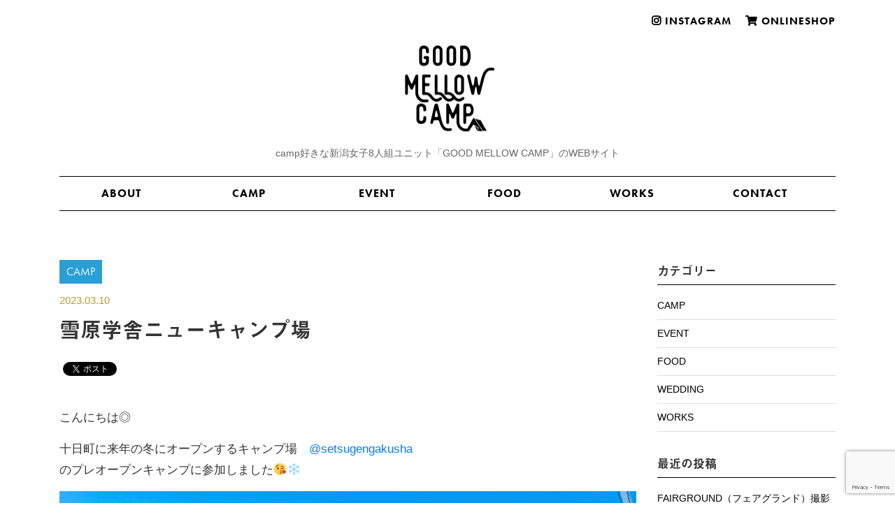

--- FILE ---
content_type: text/html; charset=UTF-8
request_url: https://goodmellowcamp.com/2023/03/10/550/
body_size: 47121
content:
<!doctype html>
<html lang="ja"
	prefix="og: https://ogp.me/ns#" >
<head>
	<meta charset="UTF-8">
	<meta name="viewport" content="width=device-width, initial-scale=1">
	<link rel="profile" href="https://gmpg.org/xfn/11">
  <link rel="stylesheet" href="https://use.fontawesome.com/releases/v5.8.1/css/all.css" integrity="sha384-50oBUHEmvpQ+1lW4y57PTFmhCaXp0ML5d60M1M7uH2+nqUivzIebhndOJK28anvf" crossorigin="anonymous">
	<!-- Bootstrap CSS -->
  <!-- Bootstrap CSS -->
	<link rel="stylesheet" href="https://stackpath.bootstrapcdn.com/bootstrap/4.3.1/css/bootstrap.min.css" integrity="sha384-ggOyR0iXCbMQv3Xipma34MD+dH/1fQ784/j6cY/iJTQUOhcWr7x9JvoRxT2MZw1T" crossorigin="anonymous">
	<link rel="stylesheet" href="https://use.fontawesome.com/releases/v5.8.2/css/all.css" integrity="sha384-oS3vJWv+0UjzBfQzYUhtDYW+Pj2yciDJxpsK1OYPAYjqT085Qq/1cq5FLXAZQ7Ay" crossorigin="anonymous">
	<script src="https://ajax.googleapis.com/ajax/libs/jquery/1.12.4/jquery.min.js"></script>
	<!-- Bootstrap JS -->
	<script src="https://cdnjs.cloudflare.com/ajax/libs/popper.js/1.14.7/umd/popper.min.js" integrity="sha384-UO2eT0CpHqdSJQ6hJty5KVphtPhzWj9WO1clHTMGa3JDZwrnQq4sF86dIHNDz0W1" crossorigin="anonymous"></script>
	<script src="https://stackpath.bootstrapcdn.com/bootstrap/4.3.1/js/bootstrap.min.js" integrity="sha384-JjSmVgyd0p3pXB1rRibZUAYoIIy6OrQ6VrjIEaFf/nJGzIxFDsf4x0xIM+B07jRM" crossorigin="anonymous"></script>
  <link rel="stylesheet" href="https://goodmellowcamp.com/cms/wp-content/themes/gmc/css/slick-theme.css">
  <link rel="stylesheet" href="https://goodmellowcamp.com/cms/wp-content/themes/gmc/css/slick.css">
  <script src="https://goodmellowcamp.com/cms/wp-content/themes/gmc/js/slick.js"></script>
	<script src="https://goodmellowcamp.com/cms/wp-content/themes/gmc/js/slick.min.js"></script>
  <script>
    (function(d) {
      var config = {
        kitId: 'zgy0lsl',
        scriptTimeout: 3000,
        async: true
      },
      h=d.documentElement,t=setTimeout(function(){h.className=h.className.replace(/\bwf-loading\b/g,"")+" wf-inactive";},config.scriptTimeout),tk=d.createElement("script"),f=false,s=d.getElementsByTagName("script")[0],a;h.className+=" wf-loading";tk.src='https://use.typekit.net/'+config.kitId+'.js';tk.async=true;tk.onload=tk.onreadystatechange=function(){a=this.readyState;if(f||a&&a!="complete"&&a!="loaded")return;f=true;clearTimeout(t);try{Typekit.load(config)}catch(e){}};s.parentNode.insertBefore(tk,s)
    })(document);
  </script>
  <script>
  jQuery(document).ready(function($){	
		$('.slider').slick({
        infinite: true, //スライドのループ有効化
        dots:true, //ドットのナビゲーションを表示
        centerMode: true, //要素を中央寄せ
        centerPadding:'10%', //両サイドの見えている部分のサイズ
        autoplay:true, //自動再生
        pauseOnHover: false,
        //レスポンシブでの動作を指定
        responsive: [
        {
          breakpoint: 768, //767px以下のサイズに適用
          settings: {
            centerMode: false, //要素を中央寄せ
            arrows: false,
          }
        }
      ]

    });
    //ハンバーガー
    $(function() {
      $(".nav-button").on("click", function() {
        if ($(this).hasClass("active")) {
          $(this).removeClass("active");
          $(".nav-wrap")
            .addClass("close")
            .removeClass("open");
        } else {
          $(this).addClass("active");
          $(".nav-wrap")
            .addClass("open")
            .removeClass("close");
        }
      });
    });

	});
  </script>

	<title>雪原学舎ニューキャンプ場 | GOOD MELLOW CAMP | グッドメローキャンプ</title>
<meta name='robots' content='max-image-preview:large' />

<!-- All in One SEO Pack 3.3.5 によって Michael Torbert の Semper Fi Web Design[3432,3489] -->
<meta name="description"  content="こんにちは◎ 十日町に来年の冬にオープンするキャンプ場　@setsugengakusha のプレオープンキャンプに参加しました😘❄️ なんとこの場所、(２年前に廃校になった)小学校のグラウンドなんです！！！！！ 旧貝野小学校の校舎でグランピングや キャンプが楽しめる冬限定の施設。" />

<script type="application/ld+json" class="aioseop-schema">{"@context":"https://schema.org","@graph":[{"@type":"Organization","@id":"https://goodmellowcamp.com/#organization","url":"https://goodmellowcamp.com/","name":"GOOD MELLOW CAMP | \u30b0\u30c3\u30c9\u30e1\u30ed\u30fc\u30ad\u30e3\u30f3\u30d7","sameAs":[]},{"@type":"WebSite","@id":"https://goodmellowcamp.com/#website","url":"https://goodmellowcamp.com/","name":"GOOD MELLOW CAMP | \u30b0\u30c3\u30c9\u30e1\u30ed\u30fc\u30ad\u30e3\u30f3\u30d7","publisher":{"@id":"https://goodmellowcamp.com/#organization"},"potentialAction":{"@type":"SearchAction","target":"https://goodmellowcamp.com/?s={search_term_string}","query-input":"required name=search_term_string"}},{"@type":"WebPage","@id":"https://goodmellowcamp.com/2023/03/10/550/#webpage","url":"https://goodmellowcamp.com/2023/03/10/550/","inLanguage":"ja","name":"\u96ea\u539f\u5b66\u820e\u30cb\u30e5\u30fc\u30ad\u30e3\u30f3\u30d7\u5834","isPartOf":{"@id":"https://goodmellowcamp.com/#website"},"datePublished":"2023-03-09T23:46:39+09:00","dateModified":"2023-03-09T23:49:59+09:00"},{"@type":"Article","@id":"https://goodmellowcamp.com/2023/03/10/550/#article","isPartOf":{"@id":"https://goodmellowcamp.com/2023/03/10/550/#webpage"},"author":{"@id":"https://goodmellowcamp.com/author/peko/#author"},"headline":"\u96ea\u539f\u5b66\u820e\u30cb\u30e5\u30fc\u30ad\u30e3\u30f3\u30d7\u5834","datePublished":"2023-03-09T23:46:39+09:00","dateModified":"2023-03-09T23:49:59+09:00","commentCount":0,"mainEntityOfPage":{"@id":"https://goodmellowcamp.com/2023/03/10/550/#webpage"},"publisher":{"@id":"https://goodmellowcamp.com/#organization"},"articleSection":"CAMP"},{"@type":"Person","@id":"https://goodmellowcamp.com/author/peko/#author","name":"peko","sameAs":[],"image":{"@type":"ImageObject","@id":"https://goodmellowcamp.com/#personlogo","url":"https://secure.gravatar.com/avatar/fb9510c8aeee546c87b0c1921fc8265b?s=96&d=mm&r=g","width":96,"height":96,"caption":"peko"}}]}</script>
<link rel="canonical" href="https://goodmellowcamp.com/2023/03/10/550/" />
<meta property="og:type" content="article" />
<meta property="og:title" content="雪原学舎ニューキャンプ場 | GOOD MELLOW CAMP | グッドメローキャンプ" />
<meta property="og:description" content="こんにちは◎ 十日町に来年の冬にオープンするキャンプ場　@setsugengakusha のプレオープンキャンプに参加しました😘❄️ なんとこの場所、(２年前に廃校になった)小学校のグラウンドなんです！！！！！ 旧貝野小学校の校舎でグランピングや キャンプが楽しめる冬限定の施設。 ソリやスノーチューブで遊べるアクティビティもあったり テントサウナも併設しているので真っ白の雪の中思う存分 \ととのえ" />
<meta property="og:url" content="https://goodmellowcamp.com/2023/03/10/550/" />
<meta property="og:site_name" content="GOOD MELLOW CAMP | グッドメローキャンプ" />
<meta property="article:published_time" content="2023-03-09T23:46:39Z" />
<meta property="article:modified_time" content="2023-03-09T23:49:59Z" />
<meta name="twitter:card" content="summary" />
<meta name="twitter:title" content="雪原学舎ニューキャンプ場 | GOOD MELLOW CAMP | グッドメローキャンプ" />
<meta name="twitter:description" content="こんにちは◎ 十日町に来年の冬にオープンするキャンプ場　@setsugengakusha のプレオープンキャンプに参加しました😘❄️ なんとこの場所、(２年前に廃校になった)小学校のグラウンドなんです！！！！！ 旧貝野小学校の校舎でグランピングや キャンプが楽しめる冬限定の施設。 ソリやスノーチューブで遊べるアクティビティもあったり テントサウナも併設しているので真っ白の雪の中思う存分 \ととのえ" />
			<script type="text/javascript" >
				window.ga=window.ga||function(){(ga.q=ga.q||[]).push(arguments)};ga.l=+new Date;
				ga('create', 'UA-158609436-1', 'auto');
				// Plugins
				
				ga('send', 'pageview');
			</script>
			<script async src="https://www.google-analytics.com/analytics.js"></script>
			<!-- All in One SEO Pack -->
<link rel='dns-prefetch' href='//www.google.com' />
<link rel="alternate" type="application/rss+xml" title="GOOD MELLOW CAMP | グッドメローキャンプ &raquo; フィード" href="https://goodmellowcamp.com/feed/" />
<link rel="alternate" type="application/rss+xml" title="GOOD MELLOW CAMP | グッドメローキャンプ &raquo; コメントフィード" href="https://goodmellowcamp.com/comments/feed/" />
<link rel="alternate" type="application/rss+xml" title="GOOD MELLOW CAMP | グッドメローキャンプ &raquo; 雪原学舎ニューキャンプ場 のコメントのフィード" href="https://goodmellowcamp.com/2023/03/10/550/feed/" />
<script type="text/javascript">
window._wpemojiSettings = {"baseUrl":"https:\/\/s.w.org\/images\/core\/emoji\/14.0.0\/72x72\/","ext":".png","svgUrl":"https:\/\/s.w.org\/images\/core\/emoji\/14.0.0\/svg\/","svgExt":".svg","source":{"concatemoji":"https:\/\/goodmellowcamp.com\/cms\/wp-includes\/js\/wp-emoji-release.min.js?ver=6.1.9"}};
/*! This file is auto-generated */
!function(e,a,t){var n,r,o,i=a.createElement("canvas"),p=i.getContext&&i.getContext("2d");function s(e,t){var a=String.fromCharCode,e=(p.clearRect(0,0,i.width,i.height),p.fillText(a.apply(this,e),0,0),i.toDataURL());return p.clearRect(0,0,i.width,i.height),p.fillText(a.apply(this,t),0,0),e===i.toDataURL()}function c(e){var t=a.createElement("script");t.src=e,t.defer=t.type="text/javascript",a.getElementsByTagName("head")[0].appendChild(t)}for(o=Array("flag","emoji"),t.supports={everything:!0,everythingExceptFlag:!0},r=0;r<o.length;r++)t.supports[o[r]]=function(e){if(p&&p.fillText)switch(p.textBaseline="top",p.font="600 32px Arial",e){case"flag":return s([127987,65039,8205,9895,65039],[127987,65039,8203,9895,65039])?!1:!s([55356,56826,55356,56819],[55356,56826,8203,55356,56819])&&!s([55356,57332,56128,56423,56128,56418,56128,56421,56128,56430,56128,56423,56128,56447],[55356,57332,8203,56128,56423,8203,56128,56418,8203,56128,56421,8203,56128,56430,8203,56128,56423,8203,56128,56447]);case"emoji":return!s([129777,127995,8205,129778,127999],[129777,127995,8203,129778,127999])}return!1}(o[r]),t.supports.everything=t.supports.everything&&t.supports[o[r]],"flag"!==o[r]&&(t.supports.everythingExceptFlag=t.supports.everythingExceptFlag&&t.supports[o[r]]);t.supports.everythingExceptFlag=t.supports.everythingExceptFlag&&!t.supports.flag,t.DOMReady=!1,t.readyCallback=function(){t.DOMReady=!0},t.supports.everything||(n=function(){t.readyCallback()},a.addEventListener?(a.addEventListener("DOMContentLoaded",n,!1),e.addEventListener("load",n,!1)):(e.attachEvent("onload",n),a.attachEvent("onreadystatechange",function(){"complete"===a.readyState&&t.readyCallback()})),(e=t.source||{}).concatemoji?c(e.concatemoji):e.wpemoji&&e.twemoji&&(c(e.twemoji),c(e.wpemoji)))}(window,document,window._wpemojiSettings);
</script>
<style type="text/css">
img.wp-smiley,
img.emoji {
	display: inline !important;
	border: none !important;
	box-shadow: none !important;
	height: 1em !important;
	width: 1em !important;
	margin: 0 0.07em !important;
	vertical-align: -0.1em !important;
	background: none !important;
	padding: 0 !important;
}
</style>
	<link rel='stylesheet' id='wp-block-library-css' href='https://goodmellowcamp.com/cms/wp-includes/css/dist/block-library/style.min.css?ver=6.1.9' type='text/css' media='all' />
<link rel='stylesheet' id='classic-theme-styles-css' href='https://goodmellowcamp.com/cms/wp-includes/css/classic-themes.min.css?ver=1' type='text/css' media='all' />
<style id='global-styles-inline-css' type='text/css'>
body{--wp--preset--color--black: #000000;--wp--preset--color--cyan-bluish-gray: #abb8c3;--wp--preset--color--white: #ffffff;--wp--preset--color--pale-pink: #f78da7;--wp--preset--color--vivid-red: #cf2e2e;--wp--preset--color--luminous-vivid-orange: #ff6900;--wp--preset--color--luminous-vivid-amber: #fcb900;--wp--preset--color--light-green-cyan: #7bdcb5;--wp--preset--color--vivid-green-cyan: #00d084;--wp--preset--color--pale-cyan-blue: #8ed1fc;--wp--preset--color--vivid-cyan-blue: #0693e3;--wp--preset--color--vivid-purple: #9b51e0;--wp--preset--gradient--vivid-cyan-blue-to-vivid-purple: linear-gradient(135deg,rgba(6,147,227,1) 0%,rgb(155,81,224) 100%);--wp--preset--gradient--light-green-cyan-to-vivid-green-cyan: linear-gradient(135deg,rgb(122,220,180) 0%,rgb(0,208,130) 100%);--wp--preset--gradient--luminous-vivid-amber-to-luminous-vivid-orange: linear-gradient(135deg,rgba(252,185,0,1) 0%,rgba(255,105,0,1) 100%);--wp--preset--gradient--luminous-vivid-orange-to-vivid-red: linear-gradient(135deg,rgba(255,105,0,1) 0%,rgb(207,46,46) 100%);--wp--preset--gradient--very-light-gray-to-cyan-bluish-gray: linear-gradient(135deg,rgb(238,238,238) 0%,rgb(169,184,195) 100%);--wp--preset--gradient--cool-to-warm-spectrum: linear-gradient(135deg,rgb(74,234,220) 0%,rgb(151,120,209) 20%,rgb(207,42,186) 40%,rgb(238,44,130) 60%,rgb(251,105,98) 80%,rgb(254,248,76) 100%);--wp--preset--gradient--blush-light-purple: linear-gradient(135deg,rgb(255,206,236) 0%,rgb(152,150,240) 100%);--wp--preset--gradient--blush-bordeaux: linear-gradient(135deg,rgb(254,205,165) 0%,rgb(254,45,45) 50%,rgb(107,0,62) 100%);--wp--preset--gradient--luminous-dusk: linear-gradient(135deg,rgb(255,203,112) 0%,rgb(199,81,192) 50%,rgb(65,88,208) 100%);--wp--preset--gradient--pale-ocean: linear-gradient(135deg,rgb(255,245,203) 0%,rgb(182,227,212) 50%,rgb(51,167,181) 100%);--wp--preset--gradient--electric-grass: linear-gradient(135deg,rgb(202,248,128) 0%,rgb(113,206,126) 100%);--wp--preset--gradient--midnight: linear-gradient(135deg,rgb(2,3,129) 0%,rgb(40,116,252) 100%);--wp--preset--duotone--dark-grayscale: url('#wp-duotone-dark-grayscale');--wp--preset--duotone--grayscale: url('#wp-duotone-grayscale');--wp--preset--duotone--purple-yellow: url('#wp-duotone-purple-yellow');--wp--preset--duotone--blue-red: url('#wp-duotone-blue-red');--wp--preset--duotone--midnight: url('#wp-duotone-midnight');--wp--preset--duotone--magenta-yellow: url('#wp-duotone-magenta-yellow');--wp--preset--duotone--purple-green: url('#wp-duotone-purple-green');--wp--preset--duotone--blue-orange: url('#wp-duotone-blue-orange');--wp--preset--font-size--small: 13px;--wp--preset--font-size--medium: 20px;--wp--preset--font-size--large: 36px;--wp--preset--font-size--x-large: 42px;--wp--preset--spacing--20: 0.44rem;--wp--preset--spacing--30: 0.67rem;--wp--preset--spacing--40: 1rem;--wp--preset--spacing--50: 1.5rem;--wp--preset--spacing--60: 2.25rem;--wp--preset--spacing--70: 3.38rem;--wp--preset--spacing--80: 5.06rem;}:where(.is-layout-flex){gap: 0.5em;}body .is-layout-flow > .alignleft{float: left;margin-inline-start: 0;margin-inline-end: 2em;}body .is-layout-flow > .alignright{float: right;margin-inline-start: 2em;margin-inline-end: 0;}body .is-layout-flow > .aligncenter{margin-left: auto !important;margin-right: auto !important;}body .is-layout-constrained > .alignleft{float: left;margin-inline-start: 0;margin-inline-end: 2em;}body .is-layout-constrained > .alignright{float: right;margin-inline-start: 2em;margin-inline-end: 0;}body .is-layout-constrained > .aligncenter{margin-left: auto !important;margin-right: auto !important;}body .is-layout-constrained > :where(:not(.alignleft):not(.alignright):not(.alignfull)){max-width: var(--wp--style--global--content-size);margin-left: auto !important;margin-right: auto !important;}body .is-layout-constrained > .alignwide{max-width: var(--wp--style--global--wide-size);}body .is-layout-flex{display: flex;}body .is-layout-flex{flex-wrap: wrap;align-items: center;}body .is-layout-flex > *{margin: 0;}:where(.wp-block-columns.is-layout-flex){gap: 2em;}.has-black-color{color: var(--wp--preset--color--black) !important;}.has-cyan-bluish-gray-color{color: var(--wp--preset--color--cyan-bluish-gray) !important;}.has-white-color{color: var(--wp--preset--color--white) !important;}.has-pale-pink-color{color: var(--wp--preset--color--pale-pink) !important;}.has-vivid-red-color{color: var(--wp--preset--color--vivid-red) !important;}.has-luminous-vivid-orange-color{color: var(--wp--preset--color--luminous-vivid-orange) !important;}.has-luminous-vivid-amber-color{color: var(--wp--preset--color--luminous-vivid-amber) !important;}.has-light-green-cyan-color{color: var(--wp--preset--color--light-green-cyan) !important;}.has-vivid-green-cyan-color{color: var(--wp--preset--color--vivid-green-cyan) !important;}.has-pale-cyan-blue-color{color: var(--wp--preset--color--pale-cyan-blue) !important;}.has-vivid-cyan-blue-color{color: var(--wp--preset--color--vivid-cyan-blue) !important;}.has-vivid-purple-color{color: var(--wp--preset--color--vivid-purple) !important;}.has-black-background-color{background-color: var(--wp--preset--color--black) !important;}.has-cyan-bluish-gray-background-color{background-color: var(--wp--preset--color--cyan-bluish-gray) !important;}.has-white-background-color{background-color: var(--wp--preset--color--white) !important;}.has-pale-pink-background-color{background-color: var(--wp--preset--color--pale-pink) !important;}.has-vivid-red-background-color{background-color: var(--wp--preset--color--vivid-red) !important;}.has-luminous-vivid-orange-background-color{background-color: var(--wp--preset--color--luminous-vivid-orange) !important;}.has-luminous-vivid-amber-background-color{background-color: var(--wp--preset--color--luminous-vivid-amber) !important;}.has-light-green-cyan-background-color{background-color: var(--wp--preset--color--light-green-cyan) !important;}.has-vivid-green-cyan-background-color{background-color: var(--wp--preset--color--vivid-green-cyan) !important;}.has-pale-cyan-blue-background-color{background-color: var(--wp--preset--color--pale-cyan-blue) !important;}.has-vivid-cyan-blue-background-color{background-color: var(--wp--preset--color--vivid-cyan-blue) !important;}.has-vivid-purple-background-color{background-color: var(--wp--preset--color--vivid-purple) !important;}.has-black-border-color{border-color: var(--wp--preset--color--black) !important;}.has-cyan-bluish-gray-border-color{border-color: var(--wp--preset--color--cyan-bluish-gray) !important;}.has-white-border-color{border-color: var(--wp--preset--color--white) !important;}.has-pale-pink-border-color{border-color: var(--wp--preset--color--pale-pink) !important;}.has-vivid-red-border-color{border-color: var(--wp--preset--color--vivid-red) !important;}.has-luminous-vivid-orange-border-color{border-color: var(--wp--preset--color--luminous-vivid-orange) !important;}.has-luminous-vivid-amber-border-color{border-color: var(--wp--preset--color--luminous-vivid-amber) !important;}.has-light-green-cyan-border-color{border-color: var(--wp--preset--color--light-green-cyan) !important;}.has-vivid-green-cyan-border-color{border-color: var(--wp--preset--color--vivid-green-cyan) !important;}.has-pale-cyan-blue-border-color{border-color: var(--wp--preset--color--pale-cyan-blue) !important;}.has-vivid-cyan-blue-border-color{border-color: var(--wp--preset--color--vivid-cyan-blue) !important;}.has-vivid-purple-border-color{border-color: var(--wp--preset--color--vivid-purple) !important;}.has-vivid-cyan-blue-to-vivid-purple-gradient-background{background: var(--wp--preset--gradient--vivid-cyan-blue-to-vivid-purple) !important;}.has-light-green-cyan-to-vivid-green-cyan-gradient-background{background: var(--wp--preset--gradient--light-green-cyan-to-vivid-green-cyan) !important;}.has-luminous-vivid-amber-to-luminous-vivid-orange-gradient-background{background: var(--wp--preset--gradient--luminous-vivid-amber-to-luminous-vivid-orange) !important;}.has-luminous-vivid-orange-to-vivid-red-gradient-background{background: var(--wp--preset--gradient--luminous-vivid-orange-to-vivid-red) !important;}.has-very-light-gray-to-cyan-bluish-gray-gradient-background{background: var(--wp--preset--gradient--very-light-gray-to-cyan-bluish-gray) !important;}.has-cool-to-warm-spectrum-gradient-background{background: var(--wp--preset--gradient--cool-to-warm-spectrum) !important;}.has-blush-light-purple-gradient-background{background: var(--wp--preset--gradient--blush-light-purple) !important;}.has-blush-bordeaux-gradient-background{background: var(--wp--preset--gradient--blush-bordeaux) !important;}.has-luminous-dusk-gradient-background{background: var(--wp--preset--gradient--luminous-dusk) !important;}.has-pale-ocean-gradient-background{background: var(--wp--preset--gradient--pale-ocean) !important;}.has-electric-grass-gradient-background{background: var(--wp--preset--gradient--electric-grass) !important;}.has-midnight-gradient-background{background: var(--wp--preset--gradient--midnight) !important;}.has-small-font-size{font-size: var(--wp--preset--font-size--small) !important;}.has-medium-font-size{font-size: var(--wp--preset--font-size--medium) !important;}.has-large-font-size{font-size: var(--wp--preset--font-size--large) !important;}.has-x-large-font-size{font-size: var(--wp--preset--font-size--x-large) !important;}
.wp-block-navigation a:where(:not(.wp-element-button)){color: inherit;}
:where(.wp-block-columns.is-layout-flex){gap: 2em;}
.wp-block-pullquote{font-size: 1.5em;line-height: 1.6;}
</style>
<link rel='stylesheet' id='contact-form-7-css' href='https://goodmellowcamp.com/cms/wp-content/plugins/contact-form-7/includes/css/styles.css?ver=5.1.6' type='text/css' media='all' />
<link rel='stylesheet' id='wpfront-scroll-top-css' href='https://goodmellowcamp.com/cms/wp-content/plugins/wpfront-scroll-top/css/wpfront-scroll-top.min.css?ver=2.0.2' type='text/css' media='all' />
<link rel='stylesheet' id='wp-pagenavi-css' href='https://goodmellowcamp.com/cms/wp-content/plugins/wp-pagenavi/pagenavi-css.css?ver=2.70' type='text/css' media='all' />
<link rel='stylesheet' id='gmc-style-css' href='https://goodmellowcamp.com/cms/wp-content/themes/gmc/style.css?ver=6.1.9' type='text/css' media='all' />
<script type='text/javascript' src='https://goodmellowcamp.com/cms/wp-includes/js/jquery/jquery.min.js?ver=3.6.1' id='jquery-core-js'></script>
<script type='text/javascript' src='https://goodmellowcamp.com/cms/wp-includes/js/jquery/jquery-migrate.min.js?ver=3.3.2' id='jquery-migrate-js'></script>
<link rel="https://api.w.org/" href="https://goodmellowcamp.com/wp-json/" /><link rel="alternate" type="application/json" href="https://goodmellowcamp.com/wp-json/wp/v2/posts/550" /><link rel="EditURI" type="application/rsd+xml" title="RSD" href="https://goodmellowcamp.com/cms/xmlrpc.php?rsd" />
<link rel="wlwmanifest" type="application/wlwmanifest+xml" href="https://goodmellowcamp.com/cms/wp-includes/wlwmanifest.xml" />
<meta name="generator" content="WordPress 6.1.9" />
<link rel='shortlink' href='https://goodmellowcamp.com/?p=550' />
<link rel="alternate" type="application/json+oembed" href="https://goodmellowcamp.com/wp-json/oembed/1.0/embed?url=https%3A%2F%2Fgoodmellowcamp.com%2F2023%2F03%2F10%2F550%2F" />
<link rel="alternate" type="text/xml+oembed" href="https://goodmellowcamp.com/wp-json/oembed/1.0/embed?url=https%3A%2F%2Fgoodmellowcamp.com%2F2023%2F03%2F10%2F550%2F&#038;format=xml" />
<link rel="pingback" href="https://goodmellowcamp.com/cms/xmlrpc.php">
<!-- BEGIN: WP Social Bookmarking Light HEAD --><script>
    (function (d, s, id) {
        var js, fjs = d.getElementsByTagName(s)[0];
        if (d.getElementById(id)) return;
        js = d.createElement(s);
        js.id = id;
        js.src = "//connect.facebook.net/ja_JP/sdk.js#xfbml=1&version=v2.7";
        fjs.parentNode.insertBefore(js, fjs);
    }(document, 'script', 'facebook-jssdk'));
</script>
<style type="text/css">.wp_social_bookmarking_light{
    border: 0 !important;
    padding: 10px 0 20px 0 !important;
    margin: 0 !important;
}
.wp_social_bookmarking_light div{
    float: left !important;
    border: 0 !important;
    padding: 0 !important;
    margin: 0 5px 0px 0 !important;
    min-height: 30px !important;
    line-height: 18px !important;
    text-indent: 0 !important;
}
.wp_social_bookmarking_light img{
    border: 0 !important;
    padding: 0;
    margin: 0;
    vertical-align: top !important;
}
.wp_social_bookmarking_light_clear{
    clear: both !important;
}
#fb-root{
    display: none;
}
.wsbl_facebook_like iframe{
    max-width: none !important;
}
.wsbl_pinterest a{
    border: 0px !important;
}
</style>
<!-- END: WP Social Bookmarking Light HEAD -->
</head>

<body class="post-template-default single single-post postid-550 single-format-standard">
<div id="page" class="site">
	<header id="masthead" class="site-header">
    <div class="container">
    <div class="top-head">
        <ul>
          <li><a target="blank" href="https://www.instagram.com/good_mellow_camp/"><i class="fab fa-instagram"></i> INSTAGRAM</a></li>
          <li><a target="blank" href="https://pekocamp.thebase.in/"><i class="fas fa-shopping-cart"></i> ONLINESHOP</a></li>
        </ul>
    </div><!--/.top-head-->
		<div class="site-branding">
				<a class="logo" href="https://goodmellowcamp.com"><img class="arrow" src="https://goodmellowcamp.com/cms/wp-content/themes/gmc/img/logo.png" title="GOOD MELLOW CAMP"></a>
    </div><!-- .site-branding -->
    <h1 class="text-center">camp好きな新潟女子8人組ユニット「GOOD MELLOW CAMP」のWEBサイト</h1>

		<a class="nav-button" href="#">
    <span></span>
    <span></span>
    <span></span>
  </a>
  <nav class="nav-wrap">
    <div class="menu-menu-1-container"><ul id="primary-menu" class="menu"><li id="menu-item-16" class="menu-item menu-item-type-post_type menu-item-object-page menu-item-16"><a href="https://goodmellowcamp.com/about/">ABOUT</a></li>
<li id="menu-item-18" class="menu-item menu-item-type-taxonomy menu-item-object-category current-post-ancestor current-menu-parent current-post-parent menu-item-18"><a href="https://goodmellowcamp.com/category/camp/">CAMP</a></li>
<li id="menu-item-19" class="menu-item menu-item-type-taxonomy menu-item-object-category menu-item-19"><a href="https://goodmellowcamp.com/category/event/">EVENT</a></li>
<li id="menu-item-20" class="menu-item menu-item-type-taxonomy menu-item-object-category menu-item-20"><a href="https://goodmellowcamp.com/category/food/">FOOD</a></li>
<li id="menu-item-21" class="menu-item menu-item-type-taxonomy menu-item-object-category menu-item-21"><a href="https://goodmellowcamp.com/category/works/">WORKS</a></li>
<li id="menu-item-17" class="menu-item menu-item-type-post_type menu-item-object-page menu-item-17"><a href="https://goodmellowcamp.com/contact/">CONTACT</a></li>
</ul></div>  </nav>
  </div><!--.div-->
  </header><!-- #masthead -->
  

	<div id="content" class="site-content">

<section class="section">

	<div id="primary" class="content-area">
		<main id="main" class="site-main">

    <div class="container">

    <div class="row">


      <div class="col-md-9">


      

    <span class="single_icon post_icon camp_icon">CAMP</span>
      <span class="post_text">2023.03.10</span>
      <h2 class="post_title">雪原学舎ニューキャンプ場</h2>

    	

  <div class="content_area"><div class='wp_social_bookmarking_light'>        <div class="wsbl_facebook_share"><div id="fb-root"></div><fb:share-button href="https://goodmellowcamp.com/2023/03/10/550/" type="button_count" ></fb:share-button></div>        <div class="wsbl_twitter"><a href="https://twitter.com/share" class="twitter-share-button" data-url="https://goodmellowcamp.com/2023/03/10/550/" data-text="雪原学舎ニューキャンプ場">Tweet</a></div></div>
<br class='wp_social_bookmarking_light_clear' />
<p>こんにちは◎</p>
<p>十日町に来年の冬にオープンするキャンプ場　<a href="https://www.youtube.com/channel/UCNQu6WstdEu-avbE2djUpiw">@setsugengakusha</a><br />
のプレオープンキャンプに参加しました😘❄️</p>
<p><img decoding="async" class="alignnone size-large wp-image-553" src="https://goodmellowcamp.com/cms/wp-content/uploads/2023/03/IMG_5456-768x1024.jpg" alt="" width="640" height="853" srcset="https://goodmellowcamp.com/cms/wp-content/uploads/2023/03/IMG_5456-768x1023.jpg 768w, https://goodmellowcamp.com/cms/wp-content/uploads/2023/03/IMG_5456-225x300.jpg 225w, https://goodmellowcamp.com/cms/wp-content/uploads/2023/03/IMG_5456.jpg 908w" sizes="(max-width: 640px) 100vw, 640px" /></p>
<p>なんとこの場所、(２年前に廃校になった)小学校のグラウンドなんです！！！！！</p>
<p>旧貝野小学校の校舎でグランピングや<br />
キャンプが楽しめる冬限定の施設。<br />
ソリやスノーチューブで遊べるアクティビティもあったり<br />
テントサウナも併設しているので真っ白の雪の中思う存分</p>
<p>\ととのえちゃう/🧖‍♀️🧖🧖‍♀️</p>
<p>ほんやら洞っていうかまくらもあって<br />
中に入るとストーブとテーブルが！<br />
ここでランチしたり朝ごはん食べるのもいいかも＊<br />
豪雪地帯ならではの、かまくらに感動してしまった🥺❄️</p>
<p>十日町の人たちとたくさんお話しする機会があって<br />
前からずっと思っていたけど本当に距離が近くて楽しい人が多い。<br />
ますます十日町が好きになるそんな２日間でした。</p>
<p>運搬手伝ってもらったり、差し入れもらったり<br />
本当にありがとうございました♪</p>
<p>来冬の雪中キャンプの候補にいかがですか？</p>
<p>写真は十日町のカメラマン<br />
@tsutomu_yamada4254<br />
が撮影してくれました📷<br />
会長ありがとうございました！</p>
<p>&nbsp;</p>
<p>&nbsp;</p>
<p>【旧貝野小学校】</p>
<p>新潟県十日町市 本屋敷丁５８−１</p>
<p>温泉は車で２分のところにあるミオン中里を利用しましたがサウナもあるし食事も出来るし最高でした♡</p>
<p>&nbsp;</p>
<p>&nbsp;</p>
<p>&nbsp;</p>
<div class='wp_social_bookmarking_light'>        <div class="wsbl_facebook_share"><div id="fb-root"></div><fb:share-button href="https://goodmellowcamp.com/2023/03/10/550/" type="button_count" ></fb:share-button></div>        <div class="wsbl_twitter"><a href="https://twitter.com/share" class="twitter-share-button" data-url="https://goodmellowcamp.com/2023/03/10/550/" data-text="雪原学舎ニューキャンプ場">Tweet</a></div></div>
<br class='wp_social_bookmarking_light_clear' />
</div>


<ul class="page_navi_link">
<li><a href="https://goodmellowcamp.com/2023/03/08/539/" rel="prev">< 前の記事へ</a></li>
<li><a href="https://goodmellowcamp.com/2023/05/02/560/" rel="next">次の記事へ ></a></li>
</ul>

  </div><!--/.col-->


  
  <div class="col-md-3">
    
<aside id="secondary" class="widget-area">
	<section id="categories-2" class="widget widget_categories"><h2 class="widget-title">カテゴリー</h2>
			<ul>
					<li class="cat-item cat-item-1"><a href="https://goodmellowcamp.com/category/camp/">CAMP</a>
</li>
	<li class="cat-item cat-item-3"><a href="https://goodmellowcamp.com/category/event/">EVENT</a>
</li>
	<li class="cat-item cat-item-2"><a href="https://goodmellowcamp.com/category/food/">FOOD</a>
</li>
	<li class="cat-item cat-item-6"><a href="https://goodmellowcamp.com/category/wedding/">WEDDING</a>
</li>
	<li class="cat-item cat-item-4"><a href="https://goodmellowcamp.com/category/works/">WORKS</a>
</li>
			</ul>

			</section>
		<section id="recent-posts-2" class="widget widget_recent_entries">
		<h2 class="widget-title">最近の投稿</h2>
		<ul>
											<li>
					<a href="https://goodmellowcamp.com/2024/09/06/657/">FAIRGROUND（フェアグランド）撮影</a>
									</li>
											<li>
					<a href="https://goodmellowcamp.com/2024/06/18/644/">異業種交流プールパーティ＆ケータリング</a>
									</li>
											<li>
					<a href="https://goodmellowcamp.com/2023/12/12/622/">メディア掲載まとめ2023</a>
									</li>
											<li>
					<a href="https://goodmellowcamp.com/2023/09/14/609/">SLOWCALマルシェ</a>
									</li>
											<li>
					<a href="https://goodmellowcamp.com/2023/08/22/597/">ピアザ デッレ グラツィエでイベント会場装飾</a>
									</li>
					</ul>

		</section></aside><!-- #secondary -->
    </div><!--/.col-->
</div><!--/.row-->

</div><!--/.container-->
		</main><!-- #main -->
	</div><!-- #primary -->


  </section>


<section class="section">
    <h2 class="top_h2">MEMBER PROFILE<span>メンバー紹介</span></h2>
    <div class="container">
        <div class="row">
            <div class="col-sm-6 col-md-4">
                <div class="member_block">
                    <img class="profile" src="https://goodmellowcamp.com/cms/wp-content/themes/gmc/img/peko.png" title="peko">
                    <span class="position">企画運営</span>
                    <h3 class="member_name">PEKO</h3>
                    <p>趣味の女子キャンプを発信していたらSNSのフォロワーが１万人超え。
                    企業からの依頼でキャンプの商品PRや撮影、SNSのセミナー講師も行う。
                    キャンプイベント『森の映画祭』のオーガナイザー。定期的にゲストハウスを間借りしてスナックメロウを開催。
                    結婚式の前撮り、装飾や引き出物などの全体プロデュースとグラフィックデザイン担当。</p>
                    <ul class="member_sns">
                    <li><a target="blank" href="https://www.instagram.com/pekocamp/"><i class="fab fa-instagram"></i></a></li>
                    <li><a target="blank" href="https://twitter.com/pekoseibusen"><i class="fab fa-twitter"></i></a></li>
                    <li class="note"><a class="note" target="blank" href="https://note.com/pekocamp"><img src="https://goodmellowcamp.com/cms/wp-content/themes/gmc/img/note.png" title="note"></a></li>
                    </ul><!--/.member_sns-->
                </div><!--/.member_block-->
            </div><!--/.col-->

            <div class="col-sm-6 col-md-4">
                <div class="member_block">
                    <img class="profile" src="https://goodmellowcamp.com/cms/wp-content/themes/gmc/img/miki.png" title="peko">
                    <span class="position">デザイン</span>
                    <h3 class="member_name">MIKI</h3>
                    <p>武蔵野美術大学通信教育でデザインや工芸を学ぶ。
本業の傍ら、イベントコンパニオンとしてナレーターやキャンペンガールをし、その経験を生かして
婚活パーティーやハロウィンイベントを開催。現在SANJO　DESCO DESCOという音楽イベントを
不定期で三条のトライクで行っている。</p>
                </div><!--/.member_block-->
            </div><!--/.col-->

            <div class="col-sm-6 col-md-4">
                <div class="member_block">
                    <img class="profile" src="https://goodmellowcamp.com/cms/wp-content/themes/gmc/img/canayo.png" title="canayo">
                    <span class="position">ファッション</span>
                    <h3 class="member_name">KANAYO</h3>
                    <p>テキスタイルデザインを学んだのち七年間、セレクトショップにて販売員とバイヤーを経て燕三条の地場産業に関わる。洋服や音楽の趣味が高じて、企業に依頼されカフェやユニフォームのコーディネートSANJO　DISCO　DISCOを中心にイベント企画、DJとして活動。自身の結婚式も総合プロデュースしレストランウェディングを成功させる。</p>
                    <ul class="member_sns">
                    <li><a target="blank" href="https://www.instagram.com/canaing/"><i class="fab fa-instagram"></i></a></li>
                    </ul><!--/.member_sns-->
                </div><!--/.member_block-->
            </div><!--/.col-->

            <div class="col-sm-6 col-md-4">
                <div class="member_block">
                    <img class="profile" src="https://goodmellowcamp.com/cms/wp-content/themes/gmc/img/asami.png" title="asami">
                    <span class="position">カメラマン　/　天ぷらSTAND</span>
                    <h3 class="member_name">ASAMI</h3>
                    <p>キャンプで天ぷらを揚げていたことがきっかけでクラウドファンディングを使い車に乗せ
ることのできる設計の移動式の天ぷらSTANDを完成させる。
キャンプ場やイベントなどにも出店しながらオリジナルの天ぷらを考案中。
またメンバーの活動や作品の撮影のほか、イベントやウェディングの撮影も行っている。</p>
                    <ul class="member_sns">
                    <li><a target="blank" href="https://www.instagram.com/asamiii_62/"><i class="fab fa-instagram"></i></a></li>
                    <li><a target="blank" href="https://www.instagram.com/i_amy___/"><i class="fab fa-instagram"></i></a></li>
                    </ul><!--/.member_sns-->
                </div><!--/.member_block-->
            </div><!--/.col-->

            <div class="col-sm-6 col-md-4">
                <div class="member_block">
                    <img class="profile" src="https://goodmellowcamp.com/cms/wp-content/themes/gmc/img/mizue.png" title="mizue">
                    <span class="position">マクラメ編み</span>
                    <h3 class="member_name">MIZUE</h3>
                    <p>小さいころから好きだったゼリー。キャンプに毎回手づくりゼリーを持参し“ゼリー担当”に任命。
イベント装飾用にメンバーから流木をプレゼントされ、それをきっかけに
もともと興味のあったマクラメ編みを始める。現在、新潟県内を中心にマクラメ編みの作品
を装飾用に製作、出店、委託販売を開始。ワークショップを不定期で開催中。</p>
                    <ul class="member_sns">
                    <li><a target="blank" href="https://www.instagram.com/jyumijyu/"><i class="fab fa-instagram"></i></a></li>
                    </ul><!--/.member_sns-->
                </div><!--/.member_block-->
            </div><!--/.col-->

            <div class="col-sm-6 col-md-4">
                <div class="member_block">
                    <img class="profile" src="https://goodmellowcamp.com/cms/wp-content/themes/gmc/img/asami02.png" title="asami02">
                    <span class="position">営業部長</span>
                    <h3 class="member_name">ASAMI</h3>
                    <p>持ち前の社交性を生かしてGOOD MELLOW CAMPの営業部長に任命される。
不定期で行われているゲストハウスを間借りして行うイベント『スナックメロウ』のママ。
一児の母であり、ママ目線でイベントでキッズスペースを担当。
現在SANJO DESCO DESCOという音楽イベントを不定期で三条のトライクで行っている
</p>
                </div><!--/.member_block-->
            </div><!--/.col-->

             <div class="col-sm-6 col-md-4">
                <div class="member_block">
                    <img class="profile" src="https://goodmellowcamp.com/cms/wp-content/themes/gmc/img/chika.png" title="chika">
                    <span class="position">料理　/　フードコーディネーター</span>
                    <h3 class="member_name">CHIKA</h3>
                    <p>フードコーディネーターの資格取得。不定期でイベントの飲食出店やお料理教室も行う。
GOOD　MELLOW COFFEEでコーヒーやオリジナルのチャイを販売。 “ちかとながのの間借りカレー”ではユニットを組み新潟県内でカレーイベントを開催。
</p>
                    <ul class="member_sns">
                    <li><a target="blank" href="https://www.instagram.com/chikaanuts/"><i class="fab fa-instagram"></i></a></li>
                    </ul><!--/.member_sns-->
                </div><!--/.member_block-->
            </div><!--/.col-->

            <div class="col-sm-6 col-md-4">
                <div class="member_block">
                    <img class="profile" src="https://goodmellowcamp.com/cms/wp-content/themes/gmc/img/eri.png" title="eri">
                    <span class="position">メイク</span>
                    <h3 class="member_name">ERI</h3>
                    <p>学生時代、外国語を学んだのち化粧品メーカーに入社。活動が多岐にわたるメンバーの
メイクも担当している。本業の傍ら、かねてから興味のあったアロマテラピーの資格取得。
イベントでのアロマワークショップやメイクアップアドバイスなども考案中。
</p>
                </div><!--/.member_block-->
            </div><!--/.col-->

        </div><!--/.row-->
    </div><!--/.container-->
</section>



	</div><!-- #content -->

	<footer>
  <div class="container">
    
  <div class="menu-menu-1-container"><ul id="primary-menu" class="menu"><li class="menu-item menu-item-type-post_type menu-item-object-page menu-item-16"><a href="https://goodmellowcamp.com/about/">ABOUT</a></li>
<li class="menu-item menu-item-type-taxonomy menu-item-object-category current-post-ancestor current-menu-parent current-post-parent menu-item-18"><a href="https://goodmellowcamp.com/category/camp/">CAMP</a></li>
<li class="menu-item menu-item-type-taxonomy menu-item-object-category menu-item-19"><a href="https://goodmellowcamp.com/category/event/">EVENT</a></li>
<li class="menu-item menu-item-type-taxonomy menu-item-object-category menu-item-20"><a href="https://goodmellowcamp.com/category/food/">FOOD</a></li>
<li class="menu-item menu-item-type-taxonomy menu-item-object-category menu-item-21"><a href="https://goodmellowcamp.com/category/works/">WORKS</a></li>
<li class="menu-item menu-item-type-post_type menu-item-object-page menu-item-17"><a href="https://goodmellowcamp.com/contact/">CONTACT</a></li>
</ul></div>      

      <a class="foot_logo" href="https://goodmellowcamp.com"><img class="arrow" src="https://goodmellowcamp.com/cms/wp-content/themes/gmc/img/logo.png" title="GOOD MELLOW CAMP"></a>
      
      <ul class="foot_sns">
          <li><a target="blank" href="https://www.instagram.com/good_mellow_camp/"><i class="fab fa-instagram"></i> INSTAGRAM</a></li>
          <li><a target="blank" href="https://pekocamp.thebase.in/"><i class="fas fa-shopping-cart"></i> ONLINESHOP</a></li>
        </ul>

        <p class="copyright"><small>Copyright © 2023 GOOD MELLOW CAMP.</small></p>
</div><!--/.container-->
	</footer><!-- #colophon -->
</div><!-- #page -->




    <div id="wpfront-scroll-top-container">
        <img src="https://goodmellowcamp.com/cms/wp-content/plugins/wpfront-scroll-top/images/icons/1.png" alt="" />    </div>
    <script type="text/javascript">function wpfront_scroll_top_init() {if(typeof wpfront_scroll_top == "function" && typeof jQuery !== "undefined") {wpfront_scroll_top({"scroll_offset":100,"button_width":50,"button_height":50,"button_opacity":0.8,"button_fade_duration":200,"scroll_duration":400,"location":1,"marginX":10,"marginY":10,"hide_iframe":false,"auto_hide":false,"auto_hide_after":2,"button_action":"top","button_action_element_selector":"","button_action_container_selector":"html, body","button_action_element_offset":0});} else {setTimeout(wpfront_scroll_top_init, 100);}}wpfront_scroll_top_init();</script>
<!-- BEGIN: WP Social Bookmarking Light FOOTER -->    <script>!function(d,s,id){var js,fjs=d.getElementsByTagName(s)[0],p=/^http:/.test(d.location)?'http':'https';if(!d.getElementById(id)){js=d.createElement(s);js.id=id;js.src=p+'://platform.twitter.com/widgets.js';fjs.parentNode.insertBefore(js,fjs);}}(document, 'script', 'twitter-wjs');</script><!-- END: WP Social Bookmarking Light FOOTER -->
<script type='text/javascript' id='contact-form-7-js-extra'>
/* <![CDATA[ */
var wpcf7 = {"apiSettings":{"root":"https:\/\/goodmellowcamp.com\/wp-json\/contact-form-7\/v1","namespace":"contact-form-7\/v1"}};
/* ]]> */
</script>
<script type='text/javascript' src='https://goodmellowcamp.com/cms/wp-content/plugins/contact-form-7/includes/js/scripts.js?ver=5.1.6' id='contact-form-7-js'></script>
<script type='text/javascript' src='https://goodmellowcamp.com/cms/wp-content/plugins/wpfront-scroll-top/js/wpfront-scroll-top.min.js?ver=2.0.2' id='wpfront-scroll-top-js'></script>
<script type='text/javascript' src='https://www.google.com/recaptcha/api.js?render=6LfXkmocAAAAAK-J_TNo3jyu7Z1Z8GDPPRV3VLvh&#038;ver=3.0' id='google-recaptcha-js'></script>
<script type='text/javascript' src='https://goodmellowcamp.com/cms/wp-content/themes/gmc/js/navigation.js?ver=20151215' id='gmc-navigation-js'></script>
<script type='text/javascript' src='https://goodmellowcamp.com/cms/wp-content/themes/gmc/js/skip-link-focus-fix.js?ver=20151215' id='gmc-skip-link-focus-fix-js'></script>
<script type='text/javascript' src='https://goodmellowcamp.com/cms/wp-includes/js/comment-reply.min.js?ver=6.1.9' id='comment-reply-js'></script>
<script type='text/javascript' src='https://goodmellowcamp.com/cms/wp-content/plugins/q2w3-fixed-widget/js/q2w3-fixed-widget.min.js?ver=5.1.9' id='q2w3_fixed_widget-js'></script>
<script type="text/javascript">
( function( grecaptcha, sitekey, actions ) {

	var wpcf7recaptcha = {

		execute: function( action ) {
			grecaptcha.execute(
				sitekey,
				{ action: action }
			).then( function( token ) {
				var forms = document.getElementsByTagName( 'form' );

				for ( var i = 0; i < forms.length; i++ ) {
					var fields = forms[ i ].getElementsByTagName( 'input' );

					for ( var j = 0; j < fields.length; j++ ) {
						var field = fields[ j ];

						if ( 'g-recaptcha-response' === field.getAttribute( 'name' ) ) {
							field.setAttribute( 'value', token );
							break;
						}
					}
				}
			} );
		},

		executeOnHomepage: function() {
			wpcf7recaptcha.execute( actions[ 'homepage' ] );
		},

		executeOnContactform: function() {
			wpcf7recaptcha.execute( actions[ 'contactform' ] );
		},

	};

	grecaptcha.ready(
		wpcf7recaptcha.executeOnHomepage
	);

	document.addEventListener( 'change',
		wpcf7recaptcha.executeOnContactform, false
	);

	document.addEventListener( 'wpcf7submit',
		wpcf7recaptcha.executeOnHomepage, false
	);

} )(
	grecaptcha,
	'6LfXkmocAAAAAK-J_TNo3jyu7Z1Z8GDPPRV3VLvh',
	{"homepage":"homepage","contactform":"contactform"}
);
</script>

</body>
</html>


--- FILE ---
content_type: text/html; charset=utf-8
request_url: https://www.google.com/recaptcha/api2/anchor?ar=1&k=6LfXkmocAAAAAK-J_TNo3jyu7Z1Z8GDPPRV3VLvh&co=aHR0cHM6Ly9nb29kbWVsbG93Y2FtcC5jb206NDQz&hl=en&v=PoyoqOPhxBO7pBk68S4YbpHZ&size=invisible&anchor-ms=20000&execute-ms=30000&cb=y3zixmsn8ugo
body_size: 48740
content:
<!DOCTYPE HTML><html dir="ltr" lang="en"><head><meta http-equiv="Content-Type" content="text/html; charset=UTF-8">
<meta http-equiv="X-UA-Compatible" content="IE=edge">
<title>reCAPTCHA</title>
<style type="text/css">
/* cyrillic-ext */
@font-face {
  font-family: 'Roboto';
  font-style: normal;
  font-weight: 400;
  font-stretch: 100%;
  src: url(//fonts.gstatic.com/s/roboto/v48/KFO7CnqEu92Fr1ME7kSn66aGLdTylUAMa3GUBHMdazTgWw.woff2) format('woff2');
  unicode-range: U+0460-052F, U+1C80-1C8A, U+20B4, U+2DE0-2DFF, U+A640-A69F, U+FE2E-FE2F;
}
/* cyrillic */
@font-face {
  font-family: 'Roboto';
  font-style: normal;
  font-weight: 400;
  font-stretch: 100%;
  src: url(//fonts.gstatic.com/s/roboto/v48/KFO7CnqEu92Fr1ME7kSn66aGLdTylUAMa3iUBHMdazTgWw.woff2) format('woff2');
  unicode-range: U+0301, U+0400-045F, U+0490-0491, U+04B0-04B1, U+2116;
}
/* greek-ext */
@font-face {
  font-family: 'Roboto';
  font-style: normal;
  font-weight: 400;
  font-stretch: 100%;
  src: url(//fonts.gstatic.com/s/roboto/v48/KFO7CnqEu92Fr1ME7kSn66aGLdTylUAMa3CUBHMdazTgWw.woff2) format('woff2');
  unicode-range: U+1F00-1FFF;
}
/* greek */
@font-face {
  font-family: 'Roboto';
  font-style: normal;
  font-weight: 400;
  font-stretch: 100%;
  src: url(//fonts.gstatic.com/s/roboto/v48/KFO7CnqEu92Fr1ME7kSn66aGLdTylUAMa3-UBHMdazTgWw.woff2) format('woff2');
  unicode-range: U+0370-0377, U+037A-037F, U+0384-038A, U+038C, U+038E-03A1, U+03A3-03FF;
}
/* math */
@font-face {
  font-family: 'Roboto';
  font-style: normal;
  font-weight: 400;
  font-stretch: 100%;
  src: url(//fonts.gstatic.com/s/roboto/v48/KFO7CnqEu92Fr1ME7kSn66aGLdTylUAMawCUBHMdazTgWw.woff2) format('woff2');
  unicode-range: U+0302-0303, U+0305, U+0307-0308, U+0310, U+0312, U+0315, U+031A, U+0326-0327, U+032C, U+032F-0330, U+0332-0333, U+0338, U+033A, U+0346, U+034D, U+0391-03A1, U+03A3-03A9, U+03B1-03C9, U+03D1, U+03D5-03D6, U+03F0-03F1, U+03F4-03F5, U+2016-2017, U+2034-2038, U+203C, U+2040, U+2043, U+2047, U+2050, U+2057, U+205F, U+2070-2071, U+2074-208E, U+2090-209C, U+20D0-20DC, U+20E1, U+20E5-20EF, U+2100-2112, U+2114-2115, U+2117-2121, U+2123-214F, U+2190, U+2192, U+2194-21AE, U+21B0-21E5, U+21F1-21F2, U+21F4-2211, U+2213-2214, U+2216-22FF, U+2308-230B, U+2310, U+2319, U+231C-2321, U+2336-237A, U+237C, U+2395, U+239B-23B7, U+23D0, U+23DC-23E1, U+2474-2475, U+25AF, U+25B3, U+25B7, U+25BD, U+25C1, U+25CA, U+25CC, U+25FB, U+266D-266F, U+27C0-27FF, U+2900-2AFF, U+2B0E-2B11, U+2B30-2B4C, U+2BFE, U+3030, U+FF5B, U+FF5D, U+1D400-1D7FF, U+1EE00-1EEFF;
}
/* symbols */
@font-face {
  font-family: 'Roboto';
  font-style: normal;
  font-weight: 400;
  font-stretch: 100%;
  src: url(//fonts.gstatic.com/s/roboto/v48/KFO7CnqEu92Fr1ME7kSn66aGLdTylUAMaxKUBHMdazTgWw.woff2) format('woff2');
  unicode-range: U+0001-000C, U+000E-001F, U+007F-009F, U+20DD-20E0, U+20E2-20E4, U+2150-218F, U+2190, U+2192, U+2194-2199, U+21AF, U+21E6-21F0, U+21F3, U+2218-2219, U+2299, U+22C4-22C6, U+2300-243F, U+2440-244A, U+2460-24FF, U+25A0-27BF, U+2800-28FF, U+2921-2922, U+2981, U+29BF, U+29EB, U+2B00-2BFF, U+4DC0-4DFF, U+FFF9-FFFB, U+10140-1018E, U+10190-1019C, U+101A0, U+101D0-101FD, U+102E0-102FB, U+10E60-10E7E, U+1D2C0-1D2D3, U+1D2E0-1D37F, U+1F000-1F0FF, U+1F100-1F1AD, U+1F1E6-1F1FF, U+1F30D-1F30F, U+1F315, U+1F31C, U+1F31E, U+1F320-1F32C, U+1F336, U+1F378, U+1F37D, U+1F382, U+1F393-1F39F, U+1F3A7-1F3A8, U+1F3AC-1F3AF, U+1F3C2, U+1F3C4-1F3C6, U+1F3CA-1F3CE, U+1F3D4-1F3E0, U+1F3ED, U+1F3F1-1F3F3, U+1F3F5-1F3F7, U+1F408, U+1F415, U+1F41F, U+1F426, U+1F43F, U+1F441-1F442, U+1F444, U+1F446-1F449, U+1F44C-1F44E, U+1F453, U+1F46A, U+1F47D, U+1F4A3, U+1F4B0, U+1F4B3, U+1F4B9, U+1F4BB, U+1F4BF, U+1F4C8-1F4CB, U+1F4D6, U+1F4DA, U+1F4DF, U+1F4E3-1F4E6, U+1F4EA-1F4ED, U+1F4F7, U+1F4F9-1F4FB, U+1F4FD-1F4FE, U+1F503, U+1F507-1F50B, U+1F50D, U+1F512-1F513, U+1F53E-1F54A, U+1F54F-1F5FA, U+1F610, U+1F650-1F67F, U+1F687, U+1F68D, U+1F691, U+1F694, U+1F698, U+1F6AD, U+1F6B2, U+1F6B9-1F6BA, U+1F6BC, U+1F6C6-1F6CF, U+1F6D3-1F6D7, U+1F6E0-1F6EA, U+1F6F0-1F6F3, U+1F6F7-1F6FC, U+1F700-1F7FF, U+1F800-1F80B, U+1F810-1F847, U+1F850-1F859, U+1F860-1F887, U+1F890-1F8AD, U+1F8B0-1F8BB, U+1F8C0-1F8C1, U+1F900-1F90B, U+1F93B, U+1F946, U+1F984, U+1F996, U+1F9E9, U+1FA00-1FA6F, U+1FA70-1FA7C, U+1FA80-1FA89, U+1FA8F-1FAC6, U+1FACE-1FADC, U+1FADF-1FAE9, U+1FAF0-1FAF8, U+1FB00-1FBFF;
}
/* vietnamese */
@font-face {
  font-family: 'Roboto';
  font-style: normal;
  font-weight: 400;
  font-stretch: 100%;
  src: url(//fonts.gstatic.com/s/roboto/v48/KFO7CnqEu92Fr1ME7kSn66aGLdTylUAMa3OUBHMdazTgWw.woff2) format('woff2');
  unicode-range: U+0102-0103, U+0110-0111, U+0128-0129, U+0168-0169, U+01A0-01A1, U+01AF-01B0, U+0300-0301, U+0303-0304, U+0308-0309, U+0323, U+0329, U+1EA0-1EF9, U+20AB;
}
/* latin-ext */
@font-face {
  font-family: 'Roboto';
  font-style: normal;
  font-weight: 400;
  font-stretch: 100%;
  src: url(//fonts.gstatic.com/s/roboto/v48/KFO7CnqEu92Fr1ME7kSn66aGLdTylUAMa3KUBHMdazTgWw.woff2) format('woff2');
  unicode-range: U+0100-02BA, U+02BD-02C5, U+02C7-02CC, U+02CE-02D7, U+02DD-02FF, U+0304, U+0308, U+0329, U+1D00-1DBF, U+1E00-1E9F, U+1EF2-1EFF, U+2020, U+20A0-20AB, U+20AD-20C0, U+2113, U+2C60-2C7F, U+A720-A7FF;
}
/* latin */
@font-face {
  font-family: 'Roboto';
  font-style: normal;
  font-weight: 400;
  font-stretch: 100%;
  src: url(//fonts.gstatic.com/s/roboto/v48/KFO7CnqEu92Fr1ME7kSn66aGLdTylUAMa3yUBHMdazQ.woff2) format('woff2');
  unicode-range: U+0000-00FF, U+0131, U+0152-0153, U+02BB-02BC, U+02C6, U+02DA, U+02DC, U+0304, U+0308, U+0329, U+2000-206F, U+20AC, U+2122, U+2191, U+2193, U+2212, U+2215, U+FEFF, U+FFFD;
}
/* cyrillic-ext */
@font-face {
  font-family: 'Roboto';
  font-style: normal;
  font-weight: 500;
  font-stretch: 100%;
  src: url(//fonts.gstatic.com/s/roboto/v48/KFO7CnqEu92Fr1ME7kSn66aGLdTylUAMa3GUBHMdazTgWw.woff2) format('woff2');
  unicode-range: U+0460-052F, U+1C80-1C8A, U+20B4, U+2DE0-2DFF, U+A640-A69F, U+FE2E-FE2F;
}
/* cyrillic */
@font-face {
  font-family: 'Roboto';
  font-style: normal;
  font-weight: 500;
  font-stretch: 100%;
  src: url(//fonts.gstatic.com/s/roboto/v48/KFO7CnqEu92Fr1ME7kSn66aGLdTylUAMa3iUBHMdazTgWw.woff2) format('woff2');
  unicode-range: U+0301, U+0400-045F, U+0490-0491, U+04B0-04B1, U+2116;
}
/* greek-ext */
@font-face {
  font-family: 'Roboto';
  font-style: normal;
  font-weight: 500;
  font-stretch: 100%;
  src: url(//fonts.gstatic.com/s/roboto/v48/KFO7CnqEu92Fr1ME7kSn66aGLdTylUAMa3CUBHMdazTgWw.woff2) format('woff2');
  unicode-range: U+1F00-1FFF;
}
/* greek */
@font-face {
  font-family: 'Roboto';
  font-style: normal;
  font-weight: 500;
  font-stretch: 100%;
  src: url(//fonts.gstatic.com/s/roboto/v48/KFO7CnqEu92Fr1ME7kSn66aGLdTylUAMa3-UBHMdazTgWw.woff2) format('woff2');
  unicode-range: U+0370-0377, U+037A-037F, U+0384-038A, U+038C, U+038E-03A1, U+03A3-03FF;
}
/* math */
@font-face {
  font-family: 'Roboto';
  font-style: normal;
  font-weight: 500;
  font-stretch: 100%;
  src: url(//fonts.gstatic.com/s/roboto/v48/KFO7CnqEu92Fr1ME7kSn66aGLdTylUAMawCUBHMdazTgWw.woff2) format('woff2');
  unicode-range: U+0302-0303, U+0305, U+0307-0308, U+0310, U+0312, U+0315, U+031A, U+0326-0327, U+032C, U+032F-0330, U+0332-0333, U+0338, U+033A, U+0346, U+034D, U+0391-03A1, U+03A3-03A9, U+03B1-03C9, U+03D1, U+03D5-03D6, U+03F0-03F1, U+03F4-03F5, U+2016-2017, U+2034-2038, U+203C, U+2040, U+2043, U+2047, U+2050, U+2057, U+205F, U+2070-2071, U+2074-208E, U+2090-209C, U+20D0-20DC, U+20E1, U+20E5-20EF, U+2100-2112, U+2114-2115, U+2117-2121, U+2123-214F, U+2190, U+2192, U+2194-21AE, U+21B0-21E5, U+21F1-21F2, U+21F4-2211, U+2213-2214, U+2216-22FF, U+2308-230B, U+2310, U+2319, U+231C-2321, U+2336-237A, U+237C, U+2395, U+239B-23B7, U+23D0, U+23DC-23E1, U+2474-2475, U+25AF, U+25B3, U+25B7, U+25BD, U+25C1, U+25CA, U+25CC, U+25FB, U+266D-266F, U+27C0-27FF, U+2900-2AFF, U+2B0E-2B11, U+2B30-2B4C, U+2BFE, U+3030, U+FF5B, U+FF5D, U+1D400-1D7FF, U+1EE00-1EEFF;
}
/* symbols */
@font-face {
  font-family: 'Roboto';
  font-style: normal;
  font-weight: 500;
  font-stretch: 100%;
  src: url(//fonts.gstatic.com/s/roboto/v48/KFO7CnqEu92Fr1ME7kSn66aGLdTylUAMaxKUBHMdazTgWw.woff2) format('woff2');
  unicode-range: U+0001-000C, U+000E-001F, U+007F-009F, U+20DD-20E0, U+20E2-20E4, U+2150-218F, U+2190, U+2192, U+2194-2199, U+21AF, U+21E6-21F0, U+21F3, U+2218-2219, U+2299, U+22C4-22C6, U+2300-243F, U+2440-244A, U+2460-24FF, U+25A0-27BF, U+2800-28FF, U+2921-2922, U+2981, U+29BF, U+29EB, U+2B00-2BFF, U+4DC0-4DFF, U+FFF9-FFFB, U+10140-1018E, U+10190-1019C, U+101A0, U+101D0-101FD, U+102E0-102FB, U+10E60-10E7E, U+1D2C0-1D2D3, U+1D2E0-1D37F, U+1F000-1F0FF, U+1F100-1F1AD, U+1F1E6-1F1FF, U+1F30D-1F30F, U+1F315, U+1F31C, U+1F31E, U+1F320-1F32C, U+1F336, U+1F378, U+1F37D, U+1F382, U+1F393-1F39F, U+1F3A7-1F3A8, U+1F3AC-1F3AF, U+1F3C2, U+1F3C4-1F3C6, U+1F3CA-1F3CE, U+1F3D4-1F3E0, U+1F3ED, U+1F3F1-1F3F3, U+1F3F5-1F3F7, U+1F408, U+1F415, U+1F41F, U+1F426, U+1F43F, U+1F441-1F442, U+1F444, U+1F446-1F449, U+1F44C-1F44E, U+1F453, U+1F46A, U+1F47D, U+1F4A3, U+1F4B0, U+1F4B3, U+1F4B9, U+1F4BB, U+1F4BF, U+1F4C8-1F4CB, U+1F4D6, U+1F4DA, U+1F4DF, U+1F4E3-1F4E6, U+1F4EA-1F4ED, U+1F4F7, U+1F4F9-1F4FB, U+1F4FD-1F4FE, U+1F503, U+1F507-1F50B, U+1F50D, U+1F512-1F513, U+1F53E-1F54A, U+1F54F-1F5FA, U+1F610, U+1F650-1F67F, U+1F687, U+1F68D, U+1F691, U+1F694, U+1F698, U+1F6AD, U+1F6B2, U+1F6B9-1F6BA, U+1F6BC, U+1F6C6-1F6CF, U+1F6D3-1F6D7, U+1F6E0-1F6EA, U+1F6F0-1F6F3, U+1F6F7-1F6FC, U+1F700-1F7FF, U+1F800-1F80B, U+1F810-1F847, U+1F850-1F859, U+1F860-1F887, U+1F890-1F8AD, U+1F8B0-1F8BB, U+1F8C0-1F8C1, U+1F900-1F90B, U+1F93B, U+1F946, U+1F984, U+1F996, U+1F9E9, U+1FA00-1FA6F, U+1FA70-1FA7C, U+1FA80-1FA89, U+1FA8F-1FAC6, U+1FACE-1FADC, U+1FADF-1FAE9, U+1FAF0-1FAF8, U+1FB00-1FBFF;
}
/* vietnamese */
@font-face {
  font-family: 'Roboto';
  font-style: normal;
  font-weight: 500;
  font-stretch: 100%;
  src: url(//fonts.gstatic.com/s/roboto/v48/KFO7CnqEu92Fr1ME7kSn66aGLdTylUAMa3OUBHMdazTgWw.woff2) format('woff2');
  unicode-range: U+0102-0103, U+0110-0111, U+0128-0129, U+0168-0169, U+01A0-01A1, U+01AF-01B0, U+0300-0301, U+0303-0304, U+0308-0309, U+0323, U+0329, U+1EA0-1EF9, U+20AB;
}
/* latin-ext */
@font-face {
  font-family: 'Roboto';
  font-style: normal;
  font-weight: 500;
  font-stretch: 100%;
  src: url(//fonts.gstatic.com/s/roboto/v48/KFO7CnqEu92Fr1ME7kSn66aGLdTylUAMa3KUBHMdazTgWw.woff2) format('woff2');
  unicode-range: U+0100-02BA, U+02BD-02C5, U+02C7-02CC, U+02CE-02D7, U+02DD-02FF, U+0304, U+0308, U+0329, U+1D00-1DBF, U+1E00-1E9F, U+1EF2-1EFF, U+2020, U+20A0-20AB, U+20AD-20C0, U+2113, U+2C60-2C7F, U+A720-A7FF;
}
/* latin */
@font-face {
  font-family: 'Roboto';
  font-style: normal;
  font-weight: 500;
  font-stretch: 100%;
  src: url(//fonts.gstatic.com/s/roboto/v48/KFO7CnqEu92Fr1ME7kSn66aGLdTylUAMa3yUBHMdazQ.woff2) format('woff2');
  unicode-range: U+0000-00FF, U+0131, U+0152-0153, U+02BB-02BC, U+02C6, U+02DA, U+02DC, U+0304, U+0308, U+0329, U+2000-206F, U+20AC, U+2122, U+2191, U+2193, U+2212, U+2215, U+FEFF, U+FFFD;
}
/* cyrillic-ext */
@font-face {
  font-family: 'Roboto';
  font-style: normal;
  font-weight: 900;
  font-stretch: 100%;
  src: url(//fonts.gstatic.com/s/roboto/v48/KFO7CnqEu92Fr1ME7kSn66aGLdTylUAMa3GUBHMdazTgWw.woff2) format('woff2');
  unicode-range: U+0460-052F, U+1C80-1C8A, U+20B4, U+2DE0-2DFF, U+A640-A69F, U+FE2E-FE2F;
}
/* cyrillic */
@font-face {
  font-family: 'Roboto';
  font-style: normal;
  font-weight: 900;
  font-stretch: 100%;
  src: url(//fonts.gstatic.com/s/roboto/v48/KFO7CnqEu92Fr1ME7kSn66aGLdTylUAMa3iUBHMdazTgWw.woff2) format('woff2');
  unicode-range: U+0301, U+0400-045F, U+0490-0491, U+04B0-04B1, U+2116;
}
/* greek-ext */
@font-face {
  font-family: 'Roboto';
  font-style: normal;
  font-weight: 900;
  font-stretch: 100%;
  src: url(//fonts.gstatic.com/s/roboto/v48/KFO7CnqEu92Fr1ME7kSn66aGLdTylUAMa3CUBHMdazTgWw.woff2) format('woff2');
  unicode-range: U+1F00-1FFF;
}
/* greek */
@font-face {
  font-family: 'Roboto';
  font-style: normal;
  font-weight: 900;
  font-stretch: 100%;
  src: url(//fonts.gstatic.com/s/roboto/v48/KFO7CnqEu92Fr1ME7kSn66aGLdTylUAMa3-UBHMdazTgWw.woff2) format('woff2');
  unicode-range: U+0370-0377, U+037A-037F, U+0384-038A, U+038C, U+038E-03A1, U+03A3-03FF;
}
/* math */
@font-face {
  font-family: 'Roboto';
  font-style: normal;
  font-weight: 900;
  font-stretch: 100%;
  src: url(//fonts.gstatic.com/s/roboto/v48/KFO7CnqEu92Fr1ME7kSn66aGLdTylUAMawCUBHMdazTgWw.woff2) format('woff2');
  unicode-range: U+0302-0303, U+0305, U+0307-0308, U+0310, U+0312, U+0315, U+031A, U+0326-0327, U+032C, U+032F-0330, U+0332-0333, U+0338, U+033A, U+0346, U+034D, U+0391-03A1, U+03A3-03A9, U+03B1-03C9, U+03D1, U+03D5-03D6, U+03F0-03F1, U+03F4-03F5, U+2016-2017, U+2034-2038, U+203C, U+2040, U+2043, U+2047, U+2050, U+2057, U+205F, U+2070-2071, U+2074-208E, U+2090-209C, U+20D0-20DC, U+20E1, U+20E5-20EF, U+2100-2112, U+2114-2115, U+2117-2121, U+2123-214F, U+2190, U+2192, U+2194-21AE, U+21B0-21E5, U+21F1-21F2, U+21F4-2211, U+2213-2214, U+2216-22FF, U+2308-230B, U+2310, U+2319, U+231C-2321, U+2336-237A, U+237C, U+2395, U+239B-23B7, U+23D0, U+23DC-23E1, U+2474-2475, U+25AF, U+25B3, U+25B7, U+25BD, U+25C1, U+25CA, U+25CC, U+25FB, U+266D-266F, U+27C0-27FF, U+2900-2AFF, U+2B0E-2B11, U+2B30-2B4C, U+2BFE, U+3030, U+FF5B, U+FF5D, U+1D400-1D7FF, U+1EE00-1EEFF;
}
/* symbols */
@font-face {
  font-family: 'Roboto';
  font-style: normal;
  font-weight: 900;
  font-stretch: 100%;
  src: url(//fonts.gstatic.com/s/roboto/v48/KFO7CnqEu92Fr1ME7kSn66aGLdTylUAMaxKUBHMdazTgWw.woff2) format('woff2');
  unicode-range: U+0001-000C, U+000E-001F, U+007F-009F, U+20DD-20E0, U+20E2-20E4, U+2150-218F, U+2190, U+2192, U+2194-2199, U+21AF, U+21E6-21F0, U+21F3, U+2218-2219, U+2299, U+22C4-22C6, U+2300-243F, U+2440-244A, U+2460-24FF, U+25A0-27BF, U+2800-28FF, U+2921-2922, U+2981, U+29BF, U+29EB, U+2B00-2BFF, U+4DC0-4DFF, U+FFF9-FFFB, U+10140-1018E, U+10190-1019C, U+101A0, U+101D0-101FD, U+102E0-102FB, U+10E60-10E7E, U+1D2C0-1D2D3, U+1D2E0-1D37F, U+1F000-1F0FF, U+1F100-1F1AD, U+1F1E6-1F1FF, U+1F30D-1F30F, U+1F315, U+1F31C, U+1F31E, U+1F320-1F32C, U+1F336, U+1F378, U+1F37D, U+1F382, U+1F393-1F39F, U+1F3A7-1F3A8, U+1F3AC-1F3AF, U+1F3C2, U+1F3C4-1F3C6, U+1F3CA-1F3CE, U+1F3D4-1F3E0, U+1F3ED, U+1F3F1-1F3F3, U+1F3F5-1F3F7, U+1F408, U+1F415, U+1F41F, U+1F426, U+1F43F, U+1F441-1F442, U+1F444, U+1F446-1F449, U+1F44C-1F44E, U+1F453, U+1F46A, U+1F47D, U+1F4A3, U+1F4B0, U+1F4B3, U+1F4B9, U+1F4BB, U+1F4BF, U+1F4C8-1F4CB, U+1F4D6, U+1F4DA, U+1F4DF, U+1F4E3-1F4E6, U+1F4EA-1F4ED, U+1F4F7, U+1F4F9-1F4FB, U+1F4FD-1F4FE, U+1F503, U+1F507-1F50B, U+1F50D, U+1F512-1F513, U+1F53E-1F54A, U+1F54F-1F5FA, U+1F610, U+1F650-1F67F, U+1F687, U+1F68D, U+1F691, U+1F694, U+1F698, U+1F6AD, U+1F6B2, U+1F6B9-1F6BA, U+1F6BC, U+1F6C6-1F6CF, U+1F6D3-1F6D7, U+1F6E0-1F6EA, U+1F6F0-1F6F3, U+1F6F7-1F6FC, U+1F700-1F7FF, U+1F800-1F80B, U+1F810-1F847, U+1F850-1F859, U+1F860-1F887, U+1F890-1F8AD, U+1F8B0-1F8BB, U+1F8C0-1F8C1, U+1F900-1F90B, U+1F93B, U+1F946, U+1F984, U+1F996, U+1F9E9, U+1FA00-1FA6F, U+1FA70-1FA7C, U+1FA80-1FA89, U+1FA8F-1FAC6, U+1FACE-1FADC, U+1FADF-1FAE9, U+1FAF0-1FAF8, U+1FB00-1FBFF;
}
/* vietnamese */
@font-face {
  font-family: 'Roboto';
  font-style: normal;
  font-weight: 900;
  font-stretch: 100%;
  src: url(//fonts.gstatic.com/s/roboto/v48/KFO7CnqEu92Fr1ME7kSn66aGLdTylUAMa3OUBHMdazTgWw.woff2) format('woff2');
  unicode-range: U+0102-0103, U+0110-0111, U+0128-0129, U+0168-0169, U+01A0-01A1, U+01AF-01B0, U+0300-0301, U+0303-0304, U+0308-0309, U+0323, U+0329, U+1EA0-1EF9, U+20AB;
}
/* latin-ext */
@font-face {
  font-family: 'Roboto';
  font-style: normal;
  font-weight: 900;
  font-stretch: 100%;
  src: url(//fonts.gstatic.com/s/roboto/v48/KFO7CnqEu92Fr1ME7kSn66aGLdTylUAMa3KUBHMdazTgWw.woff2) format('woff2');
  unicode-range: U+0100-02BA, U+02BD-02C5, U+02C7-02CC, U+02CE-02D7, U+02DD-02FF, U+0304, U+0308, U+0329, U+1D00-1DBF, U+1E00-1E9F, U+1EF2-1EFF, U+2020, U+20A0-20AB, U+20AD-20C0, U+2113, U+2C60-2C7F, U+A720-A7FF;
}
/* latin */
@font-face {
  font-family: 'Roboto';
  font-style: normal;
  font-weight: 900;
  font-stretch: 100%;
  src: url(//fonts.gstatic.com/s/roboto/v48/KFO7CnqEu92Fr1ME7kSn66aGLdTylUAMa3yUBHMdazQ.woff2) format('woff2');
  unicode-range: U+0000-00FF, U+0131, U+0152-0153, U+02BB-02BC, U+02C6, U+02DA, U+02DC, U+0304, U+0308, U+0329, U+2000-206F, U+20AC, U+2122, U+2191, U+2193, U+2212, U+2215, U+FEFF, U+FFFD;
}

</style>
<link rel="stylesheet" type="text/css" href="https://www.gstatic.com/recaptcha/releases/PoyoqOPhxBO7pBk68S4YbpHZ/styles__ltr.css">
<script nonce="f84EqquA_u-oBiASJnnB9g" type="text/javascript">window['__recaptcha_api'] = 'https://www.google.com/recaptcha/api2/';</script>
<script type="text/javascript" src="https://www.gstatic.com/recaptcha/releases/PoyoqOPhxBO7pBk68S4YbpHZ/recaptcha__en.js" nonce="f84EqquA_u-oBiASJnnB9g">
      
    </script></head>
<body><div id="rc-anchor-alert" class="rc-anchor-alert"></div>
<input type="hidden" id="recaptcha-token" value="[base64]">
<script type="text/javascript" nonce="f84EqquA_u-oBiASJnnB9g">
      recaptcha.anchor.Main.init("[\x22ainput\x22,[\x22bgdata\x22,\x22\x22,\[base64]/[base64]/MjU1Ong/[base64]/[base64]/[base64]/[base64]/[base64]/[base64]/[base64]/[base64]/[base64]/[base64]/[base64]/[base64]/[base64]/[base64]/[base64]\\u003d\x22,\[base64]\\u003d\\u003d\x22,\x22cijCpMKtEgE/w7HClsKiwqFvVcKUw4clw7wCwr04HRxyY8KcwrZJwozCp3fDu8KaPyTCuj3DnMKnwoBFWVh0PyLCvcOtC8KKScKuW8O7w7ADwrXDj8OUMsOewr58DMOZJmDDljdnwrLCrcORw6I3w4bCr8KqwqkfdcKNTcKOHcK3X8OwCRXDtBxJw518wrrDhBF/wqnCvcKvwrDDqBs+UsOmw5c/TFknw691w71YFMK9d8KGw6nDihk5f8K0FW7CgyALw6NJQWnCtcKLw503wqfCg8K9G1c6woJCeSB1wq9SHsO6wodnTcOEwpXCpU9owoXDoMOzw7chdzdzJ8OJbSV7wpFSJMKUw5nCmsKYw5AawonDrXNgwplqwoVZTQQYMMOBGF/[base64]/Cm3nCtTlbw7/Ch8Otw7E6b19oLcKeKxfCjBHClWEBwp3DssODw4jDsyTDkzBRASFXSMK3wrU9EMOkw4lBwpJrJ8Kfwp/Dg8Obw4o7w7PCnxpBLi/CtcOow6BPTcKvw4HDisKTw7zCoj4vwoJZbjUrfF4Sw455wod3w5pTAsK1H8OEw6LDvUhkDcOXw4vDrsOpJlFpw4PCp17DkVvDrRHCtsK7ZQZJK8OORMOUw5Zfw7LCv3bClMOow4zCuMOPw50FbXRKT8OJRi3Co8O1MSgcw7sFwqHDicOjw6HCt8OVwrXCpzlEw7/[base64]/DqnfCqTsgw4LCpMKOPMK9wqcEw7NMwqbChcOcacO+FkzCrMKKw47DlybCjXLDucKUw7lwDsO8cU0RbMKkK8KOA8K1LUYEJsKowpAgAmbChMK2ecO6w58NwosMZ0Rtw59LwrHDlcKgf8KGwp4Iw7/DtcK3wpHDnXYeRsKgwpXDr0/DicOLw7MPwotMwpTCjcObw4LCkyhqw5FbwoVdw4vCiALDkUJuWHV5B8KXwq0pUcO+w7zDtEnDscOKw4x2O8ONf0jClMKXKD00ZC8Dwo1RwrN4RxnDi8O5fGDDmsKjf3QOwqljM8Oew6rCsC7CrUTClxbCvcOFwoTCjsOTUcKoeFXDhydnw611RsOFw7g/w7YFI8O5BFjDoMKJSsKaw5XDnMKMZVwWVcK3woHDu21PwpfCklvCqcOaBMOwLBLDvBnDswrCv8OhNU/DkCIewqJeOWN6K8Oqw5U7IMKCw4PCvWPCgVjDm8KQw5TDph5iw5PDhCxbBsOlwq7Dsw7DhxVHw7jCp2kzwo3CtMKqWMOhb8KGw6rCi3BXVDnCvWMbw6dCVzvCsyhBwrPCgsKqSWQwwoIfwpFawrk/w5wcBcO8f8ONwotUwq08cTnDklMhFcOtwprCmxhpwrMvwo/[base64]/CpsO5FnrDvh4hDkzCtnY0w6vDqMOncz3DuTAIw7/[base64]/wp9zwqMYRmzDm8OXwpjCu1Y4RcKnN8KfSMOHaGw7P8KWGMKVwpAsw6TCrxV3GjrDpAESDsKkMHtSAQAKDkM9KSzCu1fDtGLDvBQnwpMuw5ZZbsKGKV4cBMK/[base64]/wrl6wrHDnwLDuMOMw5zDlMKqwoY2w6/CpXzDl8KRHMKtw6bCrcOYwr/Cl3fCmnFMX2/Dqg8Gw6g6w7/ChHfDtsKew5HDhBEGLMKNw7bDssKsRMOXwoIcw5nDl8KSw7DCjsO4woTDsMOmEiImeh0Aw6kxcsOnIMKwBQREbT15w7TDoMO4woRTwrDDnjEswoc+wo/CoQvCpgJkwpPDqVHChsKueA1eWzjCsMKrNsOXwqY4esKOwrfCuBHCucKZHsKHPCTDiQUqwozCoj/CvxMCTMKowo/DnSjClMOyCsOAUkkBQ8OGw4ssQA7ClD/Dq15ZIMOmMcOIwojDmA7DnMOtYQXDjwbCgUU4X8KnwqbCgh/CmzzDlE3DjW3Cg3zDsThiHCfCo8O7GMKzwqXCtcO9VQoEwqjDssOrw7cpWDgdNcOMwr9LLcOjw59tw7TDqMKJJ3kYwqPCuXozw67ChwJtwrMIw4ZtZX/DtsOEwqPCtMOWDivClAbCpMOIasOawrhJY0DDjlfDrWgAb8O7w6spRcKINFXCqF3Dt0VIw7dPNDbDi8KvwroVwqbDi2HDm2ZrPFl8KcOIeisKw6NENsOZw6xGwrZ/bT0nw6wPw6jDh8Ord8O1wrXCu2/Dqh8mYnHDgMKtDBtsw5XClRPCjsKNwoQjYB3DpcKrHk3CssOxGFMrUcKMLMO0w65AGEnDiMOiwq3CpwbCv8Koa8OCR8O8ZcO2IXR+IsKxw7PDgngFwoAaJm/DsAnDrRvDu8OtAzFBw4XDh8Ouw63CpsK5wpplwoFxw7Rcw4lnwr1FwrfDj8K0wrJGwohgMFjCncKvwpcgwoF/[base64]/[base64]/Cu8OjwrDDuDozayzDk8Kmw65sHUZbMcKXDBJjw5sswq8nRljCvcOWK8OCwo52w4Vaw6Q7w7JswrwIw6vCm3nCjGUkP8OPBUVoZMOCC8OjARDCrQkOKHV6OAYzOMKzwpNhw5oLwpvDgMOREcK5KsOcw7XCn8OhXFTDlcKdw4fDkh84wq5pw6/CkcKuKMKGNsO2CSpPwq1WdcOpTn8Cw6/DtDLDr35FwrV5LhzDucKZHUVyDDXDscOjwrUHN8Ksw7/[base64]/DkCvCuALChxDDoMK1ASsAwoQsXlYOw6bDnnshHFTCp8KiOcKxF3fDpsOiV8O7f8K4bX/CoT3CiMOEOnAKWcKNMcKxwrjCrEPDrXM1wozDpsOhWcOuw5XChHnDl8O0w6XDtMK7I8OwwrDDpglFw7dMEMKtw5LCmUhieHXDnQpMw63CqsOiesOnw7DCjMKNGsKYw5huXsOJRcK/e8KXLG56wrlGwqp+wqZ5wrXDtWBEwpdlb2jDmWE9wpPCh8KXUzhEaWR0W2DDt8OwwqvDpQZ1w6hhLBp1F1N8wr04Ul0wOW8gImrCoGpow5zDrxDCh8K0w67Comc4J0U+w5DCnHvCv8Krw5lAw78dw7zDksKIwoYcVx7CkcKiwq48wqJFwo/Cn8K1w4bDjEBzVQMow4FqG2o0WS3DvcOuwph2UGISfVEpwrjCklfDmV/[base64]/KsOkNzXCksKKw41zwoXDgTvCjkPCmMKfwo8Pc2ouLwfCvMOKwoPCiTvCiMK9ecKZHy0ER8KKwpsDL8O4wpc1UcO1woYdVsOfMcOyw60LO8K0PsOrwrPCj3tzw5ZbaUzDkXbCvsKhwp/DjUgFLhLDt8O/w50Tw6XDjsKKw7DDtSfDrx1oEh0CDsOBwqdQZMOqw7XCs8KrQ8KMOMKgwokDwo/DiFjCt8O1eXUlJDXDscKvEMKXwoHDlcK3QSrCmRrDl0RBw7DCqsOPw4RNwpPCjX/DkWTDgFJlY1lBFsKuXcO3cMOFw4MNwqE/IFfDikU2wrd/KFvDusK/wolGacKhwoIYYhlPwpJTw4ErasOtfzTDt2p2WMKTBDFNa8KnwpUzw5rDnsOvaC/Dg13DvhLCpcK7LgTCg8OTw4TDsGTDnMOmwpDDqktNw4LCm8KnGjNhw7gUw44dDz/[base64]/[base64]/CuQl3Y8KVwpAwZhgGwr/CkyrDncKEw4/[base64]/[base64]/CgMOBacKXw5HDoXLCscOpecO6wrMCAwPDp8KTPcKnwosmwoVBw4cnCcKYUGlGwod1w6UOG8K9w5vDhE0EfsODHQNvwqLDhMOEwrccw6w5w4U/wprDsMK7U8OQN8Olw6pcwqXClHTCt8OAEEBZV8O6UcKQAUtye1rCgcKAfsKMw6drE8OHwrxswrkMwqcrT8OTwr/CnMOZwpcQMMKoJsOuYz7DtcKkwpDCmMKCw6LCkmJFW8KlwrjCri4Ew4TDicOnNcOMw57DhsOnRnhpw7zCrzFSwpbDkcKaJ38GX8KgezbCp8KDwrLDmlsHF8KQLiXDnMK1aVo9BMKiOnEJwrTDumMHw5UwMlnDicKcwpDDkcO7wrrDkcO9esO5w5/ClsKhEcOZw5HDlsOdwqPDpwRLHMOowonCosOAw598TAkHZcOPwp7DtT5xw4xZw5DDtVdbwqfDnWzCtMKOw5XDt8O9wrDCucKCUcONDsOtdMOYw7t1wrkxw7Aww5nCksOEw68MSsKrZUPDoiLCnDfDn8KxwrfCrX/ClcKVVRgtXzfCgxnDtMOePcOkX2PCs8KSL1INB8ObalnCscK8FcOVw7ZjUGwBw4vDtMKuwrzDtwcbwqzDk8K+LMKRK8OiXhPDn09XAQbCn23Ds1jDuDA8wohHB8KSw6diB8OqR8KWGMKjwokRJm7DoMK0wpMLH8O9wq8fw4/CkhIuw5LCpxobWnFiUgrDlMKpwrZOwq/DgMKLwqN4w7TDsA4Dw4kMasKNfcO1L8KkwrHCkcOCKDbCiFs1wpE0woI0wpAEw5lxHsOtw7HCkhoCHsK0B0jCt8KgOXPDk2dIJEjDrADChl/[base64]/IcKaSMO5w4pnw489wpfDrcK0wq3CtxPCs8OPwqtKw47Dnm/[base64]/CjXw7w5LDlMK3MsOjw45eMsO4WcOMwrMJwrTDmcOIwozDg0PDkAHDtHfDhCHDhMKYX1jDnsKZw6h3fAjDnzrCgmHDhRLDjQUnw7rCuMKkem8Ywog5w5PDpMOlwq4UO8KIesKew444woRjWMK4wr3Ck8O6w4RIScO1XTbCuT/[base64]/CvsKkVXnDsMKKdRIywoprB8O7wr7Dr8OVw4xXC2MywoJRf8K5ARfDr8KCw4kFwozDi8OJL8K5EMKlR8OxBsK4w7jDpcKmwpDDngHDvcOSbcKYw6V9AEjCoF3CqcOiwrDCqMK6w5/CiTvCksO+wr4aFcKWScKueVY5w4haw5Q7YyY9DsO2YjjDoxbCq8O3SFDClDLDlDs5EsOpwozCoMOZw41+w6ERw49TesOvTMKDVsKhwo0IdcKdwpY0KyzCs8KGQMKywoPCpsOENsKsIh7CokEXw7luTRrChyw/[base64]/CigJbGcK3TCtvw4nDpQTDp8Otw4NmwrnCrMO0LhxsTsO5w57DmsK3DcKGw6ZLw6h0w7xTLcK1w6TCosOfwpfCvsOUwo1zUMOJMzvCnnVsw6Izw6BXWMKZdT4mFE7CkMOKFAhRQ3hywo1awrHCtTnCnDJ/wq0iFsKLRcOqwoZ+TMOBG0oawobCusKAdsO+wqfDu2NZBcKLw63Cg8OrcyjDvcOyQcOfw7/DsMKpJsOed8OTwoTDjlEgw4IHwpXDp2BYcsKuSTRPw6HChS3Do8OjYsOVZcODw5HCmsKRZMKEwrjDjsOHwrBOZmEgwq/Ct8K3w4FkbsOSd8KSwpp3cMOowrRQw4nCkcOWUcOrw7DDoMKBBFvDriHDo8OTw6DCv8KrNkx2LsKLBMOHwqd5wrkmEhoZOzVrwpHCrFXCosKEZA/[base64]/DpUoBSsKpJzxuw6nDiMK7wr3CrMKiwrbCo8KOw491IsKkwrQuwozChsKpRUlUw7bDmsKEwqrCpcK8GsKGw6sTCA5nw4E2wq57CFdUw6QJOsKWwpUkCjjDmilgZVfChcKLw6LCmcOtw6RnCF7DuCnChTPDlsO/[base64]/CncOJFsKVREcNR27DucKqBmB2bloTDcK8RlvDo8OiUcKUBMOdwrjDmsOheyPCn3Nsw67DlcOEwojCksO+VRHCqkbDlcOjw4EsbhbDkMKvw6/[base64]/DgcOYwq/ChX1lXjwhQijCkMKRFDoOw5t3ecOKwptlcMKZcsKcw7LDvXzDoMOxw6/Dtgl3wrjCulrCkMKVOcKYw7XCk0hUw4loQcOOwo9oXlPDuHgadMOQwqPCq8Ohw5rCj18pwphieCDDqwDDqTfCg8OoP1gdw4/[base64]/w43CjMOXw5kJw6xjHsOCw7nDvgHDjmssw4lPw69jwo7ClWAsIGRrwqRbw47Cp8K0cU4AVMOww5l+MGBdwrNdw50KBXk4woPCqHPDmFMcZ8KibFPCksOWKUxSI0nDj8O+wqvClxYkFMO4w7TChRR8LnfDiibDilklwrx1AsKOw47CmcK/[base64]/Ci3cgwqvCrX1Sw4V/G0jCi1PDl8OhHcKbRHQFe8KJacObMEvDjj/Co8KVZDbDkcOAwrrCgXMWdsOMQMOBw4t0XsO6w7DDtxMQw6bCvsOrJ3nDlT/[base64]/w6duwpd/w5TCo8O4XMOVw7LDmsOZCRNzwo8Pw789Q8OxBXZUwphVw7nCkcKTe0J2dMOQwq/[base64]/DmsOBRMKHwrPDtcOhYsOPK3rDm3vDl8OndBzCo8OnwqDCncOQO8OUScO2PcOHSBTDqcK+bxI7w7NSFMOJw4Iuwq/DncKsBD11wqMAQMKJeMKbPiTDk0DDkcKoA8O6U8OzWMKiTWNQw4QtwoUHw4hZZMO3w5vCnG/Dv8OZw7bCv8K8w5DClcKiw43ClMOBw6rDoUhsDUV2IsO9wqMIISvCiADDvnHCm8KxK8O7wr5mYcOyFcKhb8ONXTw5dsKKLggrE17Cuw3DghBTdsOvw4bDvsOdw6gwNS/DllQhw7PDkgPClwMPwo7DoMOZIT7DiWXClsOQEDfDqE3Cu8ONGsOxQcOtw7bDqsKGw4g/[base64]/wqRBccOMw4bDqx4wGsOlwpnCi8OzRsO/BsOlwoZpLcOGGxASbsOBw6bCm8KlwqN6wp8/[base64]/ClcKHCcOgw7PCqXHCrAfCqUsPdsKCcDFsw7vDhhpEYcOGwqTDj1bDoz0Owo9cwq1sFUHDtVfCo0TCvQHDq0bDnB/DtMOxwoIxw5lfw4PCqUJFwrl6w6XCumbClcKWw5PDmsOkQcOywrhoUTRYwo/CvMKcw7QMw5TCuMKxHjHDrhbDpX7CiMOhNcOmw4hlw71jwpxyw6Unw7gPwrzDm8KKcsK+wrnDksKlVcKaZ8KiLcK2BMOgw4DCpVk4w5ltwroOwoDDtHrDjV/CuTfDgHXDthrCnjgoRkMpwrjCmxPCmsKPCjE6BBnDrMKObgjDhwLCizvClcKVw6LDtMKwMkPDpww4wo9tw6VFwrRCw79PU8KCH14sAVfCh8KSw6hhw7sNCMOLw7Rmw5bDs3nCu8Kvc8Kdw4XCpMKoO8KIwr/CkMOrD8O5RsKLwofDnsO4wpEewoEaw4HDnlI5w5bCpTPDrMKzwpJJw5fCoMOqcnPCrsOBNgvCg1vCu8KPCxfCicKww7DDnl1rwoVLwqAAAsKWAE1NcysFw69+wrzDqVoaTsKSCcKbKMKow67ChMOJWR7CgsO2KsKKBcKsw6IZw4N/[base64]/TivDmk07wqbDhBbCr1bDgjs2wq7DpFHDujNFIl5qw6TCsinCtsKpVzx7bsOMAl/CvMOmw6jDqhTCssKmRm9Kw6JQwoBjXTLDuCzDksOTwrB/w6nCiE/Dpi1RwobDtyRoFWA7wqQvwq3Dr8Oow4srw5haQsOJemc6Bg1HWHTCtsKvw4kSwo0hw5TDg8OpNcOcXMKRBlXCtm7DtMOWbgI/G0Ndw7lIOXjDi8KCccKawoHDh0rCucKrwpjCnsKNwrPDuQ7DncKpTHDDnsKbwrjDhMK/w7DCo8OXGxTCplLDmcOPw5fCs8O/WsKfwoHDrBkMeU1FXsK3IBB6E8O2McOPJn12woLCjcO0Q8KPf3hjwpTDnk9TwpgmLsOvwpzCh31yw4EeF8Oyw6DDo8O6wo/Ch8KJDcOfcThhJxLDksOEw4kVwoltZk0Pw6vDgjrDssKXw47CpMOiwrzDnMOQwrYFXsKdei7Cs1bDuMKBwpl8McO8OEDCiAPDg8ONw6TDvsKEQR/[base64]/DvRNBFsOnYcKvYn7DnVUCKzzDvH3CvsKgwr4/MsOuQ8KJw489KcKdIcO8w6fCvHjCkMO7w7kre8OIUDkqecOkw6bCpsOEw7nCnVoKw7tkwpLCil8AMDlkw7PChT7DskkUTBw/Lhpfw6nCjkRfIFFMTMKuwr4qw73Ci8OQW8ORwr9GCcK0EMKAV1pdw7TDvSfDrMKmwr7CrH/Drk3DiGkXNmQuOBZpCMOtwqBswpYFJSgiw6nCuBp/[base64]/DiDs8F8OnUQXCoMOuWsKPwr19EcKQwrvCjcOew4/CvxXCmlYUFxQvAUQKw6fDpwRlVzXCl3cewozCmsOlw6REH8Ogw4bDqH5yBsKMFm7CsH/ClR01wqPCvMKICzh/w4DDoTXCtsO+B8Kxw78HwqI4w5UCDcOkHMKsw6TDl8KRFh1fw73DqsKyw5IYXcOlw6PCoCPCh8Opw6QUw4fDm8KewqvCsMKPw47DkMOow6hXw5PCrMOcbn4edsK5wqXClMOaw5kXCDEYwo1DaE7Cly/DvcOzw7bCr8KqVMK/[base64]/[base64]/DtEPDrsOGwqjDjsKAEBwuw73DnsODwpvChELCuDN0wqxrVcONR8O+wqzCucKmwpTCiXPCusONbMKEOsOVwoXDkmIZXF5sBsOUXsOcXsKNwq/Cr8O7w7csw5h0w6PCtwEswq/CrmDClmDCjhjDpXwbw4LCncK/[base64]/DvhDCkcKLwqIUwpHDhQnDkydLw4VuCsKDw7HCkwnDvMKrwrDDu8O3w40VB8Oqwr8/[base64]/[base64]/CncOgV8K/w7YZwr/[base64]/eTsywobDkxLCpcO8w4I6w4fCthfDsCI/aU/DqgrDpkwGbx3ClifDjcKUwobCm8OWw5ACGMK5acOpw4rCjiDCt3XDmRXDogXCuVzDscOYwqB4woBdwrctQjrCpMO6wrHDgMK0w7vCnnTDrcKnw5l8ZjNrw4R6wpk3SV7CrsOyw793w4x0NUvCtsKHccOgbnoZw7NebELDhMKYwoPDi8Opf1jCuy/Cp8OpdcKvG8KKw4bCqMKeXBgRwrfCosKZU8OARxHCvF/ChcOUwr9SOWPCnR7CoMOwwpvDhkodM8OLw48lwrojwq0zOThjfk0rw5nCrkQMVsK0w7NbwoFdw6vCocK6wo7Dty4twr1WwoIxdRF+woFnw4c6wpzDlEoaw5nCoMK5w6JuL8KSRsOnwowNwrjClxzDrcOzw6/DqsK5wpEEYMO/[base64]/fMOwPWluwp3CmcOnwp7CojVVB17CqQU9DsKJbHXCs13Ds2LCiMK1ZsOKw7/CsMOSe8ODLEPCrsOmw6Z+w4k0XsKmwo3Dog3CpMKFcCR7wrUywo/[base64]/DoUoqw6glOcO1fnozE8Ojw4wUwq58SAxCJMOew5UpaMKNY8KVRcOpOyjDo8O5wrInw6rDlcKCw43CtsOyFwXDs8KRdcOlKsKYXl/[base64]/JFtsw5RcAsKKClTCjXtmwpgHa8KUKMKqwrc/w6DDvsO4ZcOyCsOeG1ozw7DDiMKbXFtabsKVwq8pw7nDjC3DpV/DvMKSwpUbQxgKO382woZ9w7gNw4Byw5FdG2AKPUrChyA8woNQwrhjw6HCpcOKw6nDvTHCmMK+DGPDjTjDhsOOwpdrwo0eYyfCh8OrXiEmR0ZHUQ3CgXg3w5nDk8OvZMOBccKyaR4Dw71/wpHCusOawppYMMOrw4lUf8KfwowDw5lUfShiwo7Dk8Ofwq/[base64]/DuQF9RsOnw4zDl8OIw4DCvMOOPcK/worDhcOOwoPDgzI8KsOcaS7ClsOiwo0Iwr/DisOgPcObOl/DgVLCqGY9wr7Cq8KdwqIWPTB5L8OhJVzCrcOfwqHDuGA2T8OGVH/Dk3Ncw4LCgcKjcE7CoWgGw7/[base64]/Cj8OMwrXDkMOEwq/DvnPCs1zDksOOw4F0wrvCssOIenhoccKdw4zDrFnDlTTCtjPCscKQEUpaMm8rbmtew5Ihw4VtwqfCocKtwq9Sw4HCh2DCliTDkWkaWMK/[base64]/DksOgw6E1w5PDkiTDsQgGX1JSwr9+woTDgsO5wq8zwoDCrTrCkMO/JcOfw7PCi8OqZA3CpALDhMK2w68jViZEw5kswpBhwoHCilXDqX4XPsKDKjxew7LCpAfCn8O1M8KGDcOvRMOmw5TCksKIw4NnFBJiw4zDt8OLw5DDkMK5w490Y8KSd8Oyw7J6wprDqX/[base64]/CqsOBwqhJw6HDg3HDhhY5w4djPMKLccK/f2nDp8O/[base64]/CoyVpTsOvc8OMO8O0FcKANFDDonIdw73CmWfDmzNbbcKpw7kxwpzDi8ObUcO+L1zDl8K3dsOEWMO5w7PDqMKnJQh2fcOqwpDCkH/CkXQowrcZccKWwqjCgMO/GzYgdsO2w6fDtlEBf8Krw4LCiQHDrMO+w4BlJ2MBw6PCjlTCkMKTw5IewqbDg8Kywq/[base64]/Co2gNw5FjM3rCkjnCvCXCisOteMOqC8OhQsOQMhhBLi4twrhfNcKZw7/Dv19zwoksw53Ch8KLWsOBwoVOw5PDlU7CniAhVBjClHXDtgM/[base64]/CocKwWMKqU8KRwpsUf8O1wqVNJcKuwrwUaR0nGl0oV1obZsOxNVfCm2fCjTMSw4ZPwr/Dl8OTBmIbw6JoXcK1wozCqcKQw5rCnMO/w4jCjsOzRMOww7ouwpXCihfCmMKjfcKLb8K6AF3DkWVzwqYLSsOGw7LDhHVkwo0gbsKGCTDDncOjw6xnwo/[base64]/ChXtUwoweTsKtwoXDhDjCq8KHwodUw6DDk0Nvwqw8w7DDuRfDtlLDvMOww6rCpiPDisK6wofCtsOhw5oaw7DCtixPTWxHwqlQYcKzYsK4b8KTwr95DCTCpXnCqTDDsMKFM0LDq8K6wr/CriIBw6jCkMOrGC3CrERIT8KgdQPDkGpMBQ1SJcO8AUo6RFLDikjDs3rDjsKNw7nDh8KiZsOaP3bDrsK0RhZXG8KBw4l3HETDsHtGB8KBw7nCicORRMOvwp3CsFbDv8Oqw6owwprDoQ3DkcObwpdgw6oww5zDg8K/OsOTw5I5wqHCj2PDpjg7w7rDhT/Dp3TDvMORU8ORZMOcW1NGw7oXwrczwpXDq1MbZRICwrloJMKHJ24Zw7/CsGEMBQ7CvMO0M8ODwpRbw7DCicOAXcOmw6TDtcK5cwnDnMKsYMOTw7nDrC5DwpIywo3Dk8KLeQQNwr7CvjBKwobDmVfCjGIkQCjCrsKRwq/[base64]/CoMKDwonCmRkVFlE9cC81acK5ecKrw53CoHnDuXYkw5rCi0NnJn7DvVrDl8KbwoLChW5aUsOZwqkrw6M2w7/CvcK8w5tGdsOvenYfw4RhwprClMKkSj4MCyQYw6YHwqIFw5rCoGnCqcK1wqIsLMODwqjChk/CiyTDicKEBDjDlAQhLyjDnsKQaXc+ayfDtcOZWjVDVsOZw6RxRcOfw5LDl0vDsA9yw5NEEX97w6A5UVfDr1jCmnHCvcOPw5rCgnAKJFnCpHwew6DCpMK2eUpFHH7DihQCdcKswpLCoGXCrh3CrcOTwrfDtR/ClEXClsOGwrnDvMOkZcO3w7hFNzJdRHPCjHbCgkRlw5bDnMKdUyECMsObw5bCnU/CtXNOw63DiTBmbMKsXlzDnHLDisOCMMOZIATCmcOhd8KENMKnw53DiHo0BifDimA3woBJwobDr8OUfcKzD8OMCcO7w5rDrMO1wohTw7wTwqHDjFTCsUc/dGdgw54dw7/CuBVldkAvBi1Cw7Yzd3oOCsKdwpfDnhDCshtWJMOIw78nw5Iwwp7CucOtw44Ud03DkMKwVE3DlxtQwp1Mwp/[base64]/DicK0wqN8wqHCgcOkTFshT8KHw5bDvMO5w6xlMnFvSWppwqXDq8K3wrrDhsOAZ8OeFMKZwrjCmMOXC1oFwow4wqVqZwwIw5HCvGHCuTcIKsOnw6JHIgs1wrnCvcKZRm/DqEknfiRkUcKyf8K+wpPDiMOtw7MdCcOOwonDtcOEwrc5LkUhG8K6w4p2e8KVBBDDpAPDrEYRSsO4w4HDomYZcH47wqfDhhpUwo/Dm1EVVWJHDsOGXDZ9w4fCryXCrsKbfcK6w7/CsHhQwoxkdjMDczvDocOMwoFDwpbDocOaN1lpKsKdZSbCvmrDjsKEYEBYN23CgMKsHB12WQIOw7MtwqfDmSHDiMO1BsO5OVTDscOGBjLDisKbGhE9w43CjH3Dj8Oew6vDs8KnwoI5w57DlMOSdS/DnljDtkwZwplwwrzCoypSw6PCoTvCiD1nw5fDlCEYNMOww6bCnz/DuRlBwrYpw5nCtMKSw6hEE3NQK8KcKsKcAsKKwpBJw6XCk8KRw587DQYGJ8KQHhEaOHtuwr/Dmy/DqwhFdEMZw4zCmAhkw7zCikdtw6XDmXrCqcKNJcKNG1MXwpLCvcKzwqfDiMOlw4nDiMOXwrDCgsKpwovDjkXDqGwRw45owo/[base64]/DpTQTw4pYRjHCmcOeOU7DusKgRVHCtsK2wqNwC3R9QjABATbCrMOpwrnCuGDDtsO9U8OEw6YQwpsoAsKVwrZqwonCh8KGBcOyw7VMwqx/ZsKDIcOnw5gvcMKBD8OZw4plw6wMCClaAhQgUcKAw5DDsAzCqiE2E0DCpMKjwq7DksKwwqvDncKXcig/w5JiAcOgMRrDicK1w7IRw5jCtcOLU8O/wo/[base64]/DqmDClGTDmHvCgsKIwrXDlcKYV8O1QkYkw7ByekBDYcO5JH/ClsKaWcKPw7VCASPDu2IVBUbDjsKVw5EjSsKgSBRXwqsEwrYQwqJGw5HCklDCmcKBIw8QOMOEXMOYQcKYaWZ6wrrDg2IIw40ibBPCkcOBwpU0QQ9fw4g/wp/[base64]/DsmAnR2DDosKhJBZ8w7hiwqkYw4LCqwk5wozDncK7dTIkQBVAw51fwpHDowkbccOaanonw7nCtcOlZ8O1HyLCncOdHcOKwrvDp8OEE24Ae1snw5LCijsowqfCo8OYwrXCn8OjPSPDmX1ufHsaw47DjsOvcDN2wo/CvsKLbX0dZsKKERRFw5xVwqlLFMOLw4R2wpbCvjPCtsO1G8OmIlgWBWI3W8Kzw75XbcO5wrwOwr83YAETwr/DqEliw4/[base64]/B8KlXy1Gwo3Dg8KJYcOkw6xww6NPwqnDr3/[base64]/THAYwr3CusO7D2xCXhHCl8OrwpgBECoveAbChcOfwoXDisO3w5rCtC3Dv8OOw4bDiXt4woHDrMK+wpvCssKrU3zDmsKpwo9uw7sYwpjDscOTw6RYw7BfIx5pNMOtIy7DqzzCo8OCV8OWBMK3w4/DgsOxLMOqw4lnBMOzHXPCryczw4sqRsOVX8KkbU88w6cXZMKXEm/Dl8KMBxXDusKuD8O/[base64]/CosOVECDCqwUGwoDCk8OAw5ZZw4cjw5l/HsK+w4pCw6jDlD/Dl3kRWjJtwp/CnMKifcOUYsOWScONw77CqnLCqEPCn8KpY24JXk3Dm0RXK8OpJztIC8KlCMKxZmUeAS0iacKiw4Qhw7xzwqHDocKOOsOhwrsTw5jCp2Vrw7xmf8K9wqQ1SUofw6NRbMOIw7kEPMKnw7/Dk8KSw7gdwoMIwotccTkGcsO1wrY9AcKiwpjDpMKYw5RMO8KHJSgFwoETY8K/wrPDgn4owo/DgkkhwqdFwpPDmMO6wprCrsKMw7PDqHdow4LCgBwqJgLDi8Kpwp0UD1hoL2PClkXCmGRlw4xUwrfDjWEJwpTCrT/DmmrCiMKgQBnDpyLDoS8iTDnCh8KCc2Rnw5HDvQ3DhDvCv3VKw53DsMO4woXDmS5Tw601a8OmH8Otw5PCpMOiUcOia8OrworCrsKdGMOgZcOsK8O2wonCpMKQw4IkwqHDkg0Ew4hZwpAbw64lwr/DjDzDuB7DqsOowrfCnG0/w7fDv8O0K11ywqvCp0DCiQ/DvzXDtipgwqMPw7srw5gDKwRNNXxyIMOTCMOzwqwIw6fCk0swIBkxwoTClsOmO8KEQW1cw7vDu8K/w43ChcKuwr85wr/DoMOxHMKrw73DssOjaC0rw4TCil/[base64]/wpwcW0zDnMOyw5/Du8KiGMK3wp52w4nDnErCmyNSEFxgwrLDisO1w7vChsOBwo4ew4ZIPcKLBH/[base64]/DnEkuK8OUw5rCvmN4H8K/HMKQwqnDnH1ECljClcO/[base64]/DtMKaN8Okw4xhwpFgwrfDtQXDu0QvbQIqdcKuwqBPD8Kcwq/CqMKuw6FneyVjw6DDnBnDksKrYFhlCRHCtTXDlCAGYVdFw67DgXdSWMKnX8O1AjbCkMOOw57DoRnDusOqHE7DosKMwod4w6w+PjgCSiXCr8KoFcKEKldbHMKgw61nw47CpSTDhVVgwrLCoMOvXcOREUvCkyl2w7gFw6/DtMKPVl/CkXt5VcOQwq3DtsOCdcOww7HCrmrDrRMddMKEdQNwU8KKdcKDwpEGw5kAwpPChMKXw7/CpXcUw6jDh08lbMODwqIZEsKiIhwuTsOUw7zCk8Oqw5LCmSLCnsK1wqLDqlDDuA/CtB/DicKvKUXDuW3Cmg/DvhVEwr1pwodzwr/DihgWwqXCvCQPw7vDoA3CjkjClAPDl8Kdw4EWw4PDrMKJD0jCoG7Dvx5FDibDm8Oewq7CuMOfGsKNw5ccwpnDnSUMw5/Cp2BGbMKTw4HCu8KBHMOewr5swprDnMOHbMKAwr/CiAfCmcONEUFAByFsw47CtzXCl8K2w7pUw6TClcOlwpPCpsKtw5cJCCMiwrwSwrpVLFQVXcKGd1TCkT0JV8O7wogMw6wRwqfCphrDtMKeLUbDg8KjwqN8w7kAGsO4w7bCv3ouLsKKwrIYXHnChVUrw43DsWDDl8K/HcOUE8K+FcKdw6Aawq/[base64]/DszoIwr9+aMKywpvCiMOfw4nDr10cenkJLxYMNDV0wr3CgQ4IWsKAw5MEwqnDlBsuCsO2UsKGAMK5woHCkMKEQmV6DTTChkB2PsOTPCDCnCAfw6vDr8KAesOlw43Dp2fCksKPwoV0wpp/QcKEw5DDg8Olw40Pw4vDpcKFw77DrjfCl2XCrW/Crg\\u003d\\u003d\x22],null,[\x22conf\x22,null,\x226LfXkmocAAAAAK-J_TNo3jyu7Z1Z8GDPPRV3VLvh\x22,0,null,null,null,1,[21,125,63,73,95,87,41,43,42,83,102,105,109,121],[1017145,739],0,null,null,null,null,0,null,0,null,700,1,null,0,\[base64]/76lBhnEnQkZnOKMAhmv8xEZ\x22,0,0,null,null,1,null,0,0,null,null,null,0],\x22https://goodmellowcamp.com:443\x22,null,[3,1,1],null,null,null,1,3600,[\x22https://www.google.com/intl/en/policies/privacy/\x22,\x22https://www.google.com/intl/en/policies/terms/\x22],\x22YHVLLed85vOj00AQW5GsENSz/gLf/BANOJkD/HYuW6w\\u003d\x22,1,0,null,1,1769321374296,0,0,[5,22,106,244,197],null,[219,247,156,215,159],\x22RC-i3ZpotJ-7shpIA\x22,null,null,null,null,null,\x220dAFcWeA7N-z3DrPX-4i9oBaEysh3qTyF96A7FBYbh661Cdm-wPQqdjJfBG_7I6FY66KNKAFtQLE9Bpv7vyWPIWOV5_M16-d9QOQ\x22,1769404174260]");
    </script></body></html>

--- FILE ---
content_type: text/css
request_url: https://goodmellowcamp.com/cms/wp-content/themes/gmc/style.css?ver=6.1.9
body_size: 3591
content:
/*!
 Theme Name: 新潟シティマラソン
 Theme URI: http://underscores.me/
 Author: Underscores.me
 Author URI: http://underscores.me/
 Description: Description
 Version: 1.0.0
 License: GNU General Public License v2 or later
 License URI: LICENSE
 Text Domain: mitsumata
 Tags: custom-background, custom-logo, custom-menu, featured-images, threaded-comments, translation-ready
 This theme, like WordPress, is licensed under the GPL.
 Use it to make something cool, have fun, and share what you've learned with others.
 mitsumata is based on Underscores https://underscores.me/, (C) 2012-2017 Automattic, Inc.
 Underscores is distributed under the terms of the GNU GPL v2 or later.
 Normalizing styles have been helped along thanks to the fine work of
 Nicolas Gallagher and Jonathan Neal https://necolas.github.io/normalize.css/
 */
#page {
  overflow: hidden;
}
html, body, div, span, applet, object, iframe, h1, h2, h3, h4, h5, h6, p, blockquote, pre, a, abbr, acronym, address, big, cite, code, del, dfn, em, img, ins, kbd, q, s, samp, small, strike, strong, sub, sup, tt, var, b, u, i, center, dl, dt, dd, ol, ul, li, fieldset, form, label, legend, table, caption, tbody, tfoot, thead, tr, th, td, article, aside, canvas, details, embed, figure, figcaption, footer, header, hgroup, menu, nav, output, ruby, section, summary, time, mark, audio, video {
  margin: 0;
  padding: 0;
  border: 0;
  font-size: 100%;
  font: inherit;
  vertical-align: baseline;
  font-family: "游ゴシック Medium", YuGothic, YuGothicM, "Hiragino Kaku Gothic ProN", "Hiragino Kaku Gothic Pro", メイリオ, Meiryo, sans-serif;
}
html {
  font-size: 62.5%;
}
body {
  font-size: 1.6rem;
  line-height: 1.6;
  color: #333;
}
@media only screen and (min-width: 768px) {
  body {
    font-size: 1.7rem;
    line-height: 1.8;
  }
}
/* HTML5 display-role reset for older browsers */
article, aside, details, figcaption, figure, footer, header, hgroup, menu, nav, section {
  display: block;
}
ol, ul {
  list-style: none;
}
blockquote, q {
  quotes: none;
}
blockquote:before, blockquote:after, q:before, q:after {
  content: "";
  content: none;
}
table {
  border-collapse: collapse;
  border-spacing: 0;
}
.br {
  display: inline;
}
@media only screen and (min-width: 992px) {
  .br {
    display: block;
  }
}
section.section {
  padding-top: 20px;
  padding-bottom: 20px;
}
@media only screen and (min-width: 768px) {
  section.section {
    padding-top: 60px;
    padding-bottom: 60px;
  }
}
.row img {
  width: 100%;
  height: auto;
}
strong {
  font-weight: bold;
}
h4.page_h4 {
  margin: 10px 0;
  font-weight: bold;
}
a img {
  transition: 0.4s;
}
a img:hover {
  transition: 0.4s;
  opacity: 0.7;
}
.top-head ul {
  width: 100%;
  justify-content: flex-end;
  margin: 15px 0;
  display: none;
}
@media only screen and (min-width: 768px) {
  .top-head ul {
    display: flex;
  }
}
.top-head ul li {
  margin: 0 0 0 20px;
}
.top-head ul li a {
  color: #000;
  font-weight: bold;
  font-size: 1.5rem;
  font-family: futura-pt, sans-serif;
  letter-spacing: 1px;
}
.site-branding a img {
  width: 6rem;
  display: block;
  margin-top: 5px;
  margin-bottom: 5px;
}
@media only screen and (min-width: 768px) {
  .site-branding a img {
    margin: 0 auto;
    width: 15rem;
  }
}
h1 {
  color: #666;
  margin: 15px 0;
  font-size: 1.4rem;
  display: none;
}
@media only screen and (min-width: 768px) {
  h1 {
    display: block;
    text-align: center;
  }
}
.nav-button {
  display: none;
}
#primary-menu a {
  color: #fff;
  text-decoration: none;
  font-size: 1.6rem;
  font-family: futura-pt, sans-serif;
  padding: 10px 0;
  text-align: center;
  font-weight: bold;
  display: block;
  letter-spacing: 1px;
  font-weight: bold;
  transition: 0.4s;
}
@media only screen and (min-width: 768px) {
  #primary-menu a {
    color: #000;
  }
}
#primary-menu a:hover {
  transition: 0.4s;
  opacity: 0.5;
}
#primary-menu li {
  display: inline-block;
  width: 100%;
}
@media only screen and (min-width: 768px) {
  #primary-menu li {
    width: 16%;
  }
}
.nav-wrap {
  width: 100%;
  border-top: 1px solid #000;
  border-bottom: 1px solid #000;
  margin: 0px 0;
}
@media only screen and (min-width: 768px) {
  .nav-wrap {
    margin: 20px 0;
  }
}
.nav-wrap.open {
  display: block;
}
.nav-wrap.close {
  display: none;
}
@media screen and (min-width: 768px) {
  .nav-wrap {
    display: block !important;
  }
}
.content {
  padding: 20px;
}
@media screen and (max-width: 768px) {
  /*メニューボタン*/
  .nav-button {
    display: block;
    cursor: pointer;
  }
  .nav-wrap {
    position: fixed;
    left: 0;
    top: 0;
    display: none;
    z-index: 10;
    background-color: rgba(0, 0, 0, 0.8);
    width: 100%;
    height: 100%;
  }
  .nav-wrap .nav {
    height: 100%;
    position: relative;
    overflow-x: hidden;
    overflow-y: auto;
  }
  .nav-wrap li {
    display: block;
    margin: 1rem 0;
  }
  .nav-wrap li a {
    color: #fff;
    font-size: 18px;
  }
  .nav-button, .nav-button span {
    display: inline-block;
    transition: all 0.4s;
    box-sizing: border-box;
  }
  .nav-button {
    z-index: 20;
    position: absolute;
    width: 40px;
    height: 28px;
    top: 15px;
    right: 10px;
  }
  .nav-button span {
    position: absolute;
    left: 0;
    width: 100%;
    height: 3px;
    background-color: #000;
    border-radius: 4px;
  }
  .nav-button span:nth-of-type(1) {
    top: 0;
  }
  .nav-button span:nth-of-type(2) {
    top: 12px;
  }
  .nav-button span:nth-of-type(3) {
    bottom: 0;
  }
  .nav-button.active span:nth-of-type(1) {
    -webkit-transform: translateY(16px) rotate(-45deg);
    transform: translateY(12px) rotate(-45deg);
    background-color: #fff;
  }
  .nav-button.active span:nth-of-type(2) {
    opacity: 0;
  }
  .nav-button.active span:nth-of-type(3) {
    -webkit-transform: translateY(-16px) rotate(45deg);
    transform: translateY(-12px) rotate(45deg);
    background-color: #fff;
  }
}
@media only screen and (max-width: 768px) and (min-width: 768px) {
  .nav-wrap li {
    margin: 2em;
  }
}
@media only screen and (max-width: 768px) and (min-width: 768px) {
  .nav-button span:nth-of-type(2) {
    top: 16px;
  }
}
/* footer ==============================================*/
.foot_top_brn {
  padding: 10px 0 10px 0;
}
footer {
  padding: 40px 0 0 0;
  color: #fff;
  background: #1a1a1a;
  text-align: center;
  font-size: 1.5rem;
}
.copyright {
  margin-top: 40px;
  text-align: center;
  color: #fff;
  padding: 15px 0;
  font-size: 1.4rem;
}
.foot_contact_area {
  background: #e6faff;
  padding: 30px 0;
  color: #00a9d9;
}
h2.foot_title {
  margin: 0;
  padding: 0px 0 0 0;
  font-family: futura-pt, sans-serif;
  font-size: 3rem;
  font-size: 3rem;
}
@media only screen and (min-width: 768px) {
  h2.foot_title {
    padding: 40px 0 0 0;
  }
}
h2.foot_title span {
  font-size: 15px;
  font-weight: normal;
  display: block;
}
.foot_bnr_top {
  clear: both;
  padding: 0px 0 10px 0;
  background: #fff;
}
@media (max-width: 991px) {
  h2.foot_title {
    margin: 0 0 30px 0;
  }
  h2.foot_title span {
    margin: 5px 0 0 0;
  }
}
.member_block {
  margin-top: 20px;
  margin-bottom: 20px;
  font-size: 1.5rem;
}
.member_block img.profile {
  width: 40% !important;
  height: auto;
  margin: 0 auto 10px auto;
  display: block;
}
@media only screen and (min-width: 544px) {
  .member_block img.profile {
    width: 60% !important;
  }
}
span.position {
  color: #b99d30;
  font-size: 1.3rem;
  text-align: center;
  display: block;
}
h3.member_name {
  font-size: 2.2rem;
  font-family: futura-pt, sans-serif;
  font-weight: bold;
  line-height: 1;
  letter-spacing: 3px;
  text-align: center;
}
@media only screen and (min-width: 544px) {
  h3.member_name {
    font-size: 2.5rem;
  }
}
ul.member_sns {
  display: flex;
}
ul.member_sns li {
  margin: 0 15px 0 0;
}
ul.member_sns li a {
  font-size: 2.4rem;
}
ul.member_sns li a i.fa-instagram {
  color: #ce2e91;
}
ul.member_sns li a i.fa-twitter {
  color: #1da0f1;
}
ul.member_sns li a.note {
  padding-top: 5px;
}
ul.member_sns li a.note img {
  width: 8rem;
}
ul.member_sns li.note {
  padding-top: 7px;
}
footer {
  background: #fff !important;
  border-top: 1px solid #333;
  padding: 15px 0 0 0;
}
footer ul#primary-menu {
  display: none;
}
@media only screen and (min-width: 768px) {
  footer ul#primary-menu {
    display: block;
  }
}
a.foot_logo {
  margin: 5rem 0 5rem 0;
  display: block;
}
a.foot_logo img {
  width: 15rem;
  display: block;
  margin: 0 auto;
}
ul.foot_sns {
  width: 100%;
  margin: 15px 0;
}
ul.foot_sns li {
  margin: 15px 0;
}
ul.foot_sns li a {
  color: #000;
  font-weight: bold;
  font-size: 1.5rem;
  font-family: futura-pt, sans-serif;
  letter-spacing: 1px;
}
p.copyright {
  text-align: center;
  font-size: 1.3rem;
  font-family: futura-pt, sans-serif;
  letter-spacing: 1px;
  color: #808080;
  padding: 10px 0;
}
.slider {
  margin: 0 0 50px;
}
.slider img {
  width: 100%;
  margin: 0 0;
  height: auto;
}
.slider .slick-next {
  right: 40px;
  z-index: 99;
  display: none;
}
@media only screen and (min-width: 768px) {
  .slider .slick-next {
    display: block;
  }
}
.slider .slick-prev {
  left: 20px;
  z-index: 100;
  display: none;
}
@media only screen and (min-width: 768px) {
  .slider .slick-prev {
    display: block;
  }
}
.slick-prev:before, .slick-next:before {
  font-size: 40px;
}
.slick-dots {
  bottom: -40px;
}
section.section {
  padding: 2rem 0 3rem 0;
}
@media only screen and (min-width: 768px) {
  section.section {
    padding: 5rem 0 6rem 0;
  }
}
section.section02 {
  padding: 1rem 0 4rem 0;
}
h2.top_h2 {
  font-size: 2.4rem;
  font-family: futura-pt, sans-serif;
  font-weight: bold;
  text-align: center;
  letter-spacing: 5px;
  line-height: 1.4;
  margin: 0rem 0 0rem 0;
}
@media only screen and (min-width: 544px) {
  h2.top_h2 {
    font-size: 3rem;
    margin: 3rem 0 4rem 0;
  }
}
@media only screen and (min-width: 768px) {
  h2.top_h2 {
    font-size: 5rem;
  }
}
h2.top_h2 span {
  display: block;
  font-family: a-otf-midashi-go-mb31-pr6n, sans-serif;
  font-size: 1.6rem;
}
ul.home_post_list {
  padding: 2rem 0 2rem 0;
}
ul.home_post_list li {
  margin-top: 2rem;
  margin-bottom: 2rem;
}
ul.home_post_list li a:hover {
  text-decoration: none;
}
.date_text {
  display: block;
  color: #b89c30;
  font-size: 1.2rem;
}
.post_icon {
  display: inline-block;
  background: #9a7c52;
  color: #fff;
  font-size: 1rem;
  padding: 2px 8px;
  font-family: futura-pt, sans-serif;
}
.works_icon {
  background: #9a7c52;
}
.event_icon {
  background: #39a94a;
}
.food_icon {
  background: #efa43b;
}
.camp_icon {
  background: #299fd6 !important;
}
span.title {
  font-family: a-otf-midashi-go-mb31-pr6n, sans-serif;
  color: #000;
  font-weight: bold;
  display: block;
  line-height: 1.3;
  margin-top: 5px;
}
span.excerpt {
  color: #333;
  font-size: 1.3rem;
}
span.excerpt p {
  margin: 5px 0;
}
a.more_btn {
  background: #000;
  color: #fff;
  display: block;
  text-align: center;
  padding: 7px;
  font-family: futura-pt, sans-serif;
  border-radius: 3rem;
  letter-spacing: 4px;
}
a.more_btn:hover {
  text-decoration: none;
  background: #b89c30;
  transition: 0.4s;
}
ul.slider li.slide-block a {
  position: relative;
  height: 30rem;
  width: 100%;
  display: block;
  z-index: 0;
}
@media only screen and (min-width: 768px) {
  ul.slider li.slide-block a {
    height: 50rem;
  }
}
ul.slider li.slide-block a .overlay {
  background: rgba(0, 0, 0, 0.4);
  width: 100%;
  height: 100%;
  position: absolute;
  top: 0;
  left: 0;
  z-index: 5;
}
ul.slider li.slide-block a img {
  position: absolute;
  top: 0;
  left: 0;
  width: 100%;
  height: 100%;
  object-fit: cover;
}
ul.slider li.slide-block a .text-group {
  position: absolute;
  bottom: 10%;
  left: 5%;
  width: 90%;
  z-index: 10;
}
ul.slider li.slide-block a .text-group span.date_text {
  font-size: 1.3rem;
  color: #fff;
}
@media only screen and (min-width: 768px) {
  ul.slider li.slide-block a .text-group span.date_text {
    font-size: 1.6rem;
  }
}
ul.slider li.slide-block a .text-group span.post_icon {
  font-size: 1.2rem;
}
@media only screen and (min-width: 768px) {
  ul.slider li.slide-block a .text-group span.post_icon {
    font-size: 1.4rem;
  }
}
ul.slider li.slide-block a .text-group span.title {
  color: #fff;
  font-size: 2rem;
}
@media only screen and (min-width: 768px) {
  ul.slider li.slide-block a .text-group span.title {
    font-size: 2.8rem;
  }
}
.container img {
  width: 100%;
  height: auto;
}
h2.page-entry-title {
  font-size: 5rem;
  font-family: futura-pt, sans-serif;
  font-weight: bold;
  text-align: center;
  letter-spacing: 5px;
  line-height: 1.4;
  margin: 3rem 0 4rem 0;
}
p {
  margin: 15px 0;
}
img.about-image {
  margin: 0 0 2rem 0;
}
span.br {
  display: inline;
}
@media only screen and (min-width: 544px) {
  span.br {
    display: block;
  }
}
table {
  width: 100%;
}
table th {
  vertical-align: middle;
  padding: 15px 0px 5px 0px;
  display: block;
  vertical-align: middle;
  width: 100%;
}
@media only screen and (min-width: 768px) {
  table th {
    width: 30%;
    display: table-cell;
    padding: 15px;
  }
}
table td {
  width: 100%;
  display: block;
  vertical-align: middle;
  width: 100%;
}
@media only screen and (min-width: 768px) {
  table td {
    padding: 15px;
    width: 70%;
    display: table-cell;
  }
}
table td input {
  width: 100%;
  border: 1px solid #000;
}
table td textarea {
  width: 100%;
  border: 1px solid #000;
}
input.wpcf7-submit {
  width: 100%;
  background: #000;
  color: #fff;
  text-align: center;
  padding: 15px;
  font-family: a-otf-midashi-go-mb31-pr6n, sans-serif;
}
span.red {
  color: #f00;
}
h2.post_title {
  font-family: a-otf-midashi-go-mb31-pr6n, sans-serif;
  font-size: 2.5rem;
  font-weight: bold;
  line-height: 1.5;
  margin: 5px 0 15px 0;
}
@media only screen and (min-width: 768px) {
  h2.post_title {
    font-size: 3rem;
  }
}
.post_text {
  display: block;
  color: #b89c30;
  font-size: 1.5rem;
}
.single_icon {
  font-size: 1.6rem !important;
  padding: 3px 10px !important;
  margin-bottom: 10px !important;
}
ul.page_navi_link {
  width: 100%;
  padding: 0;
  margin: 0;
  display: flex;
  justify-content: space-between;
  margin: 3rem 0;
}
ul.page_navi_link li {
  width: 48%;
}
ul.page_navi_link li a {
  display: block;
  background: #dcdcdc;
  text-align: center;
  font-size: 1.5rem;
  color: #000;
  padding: 1rem;
  transition: 0.4s;
}
ul.page_navi_link li a:hover {
  background: #000;
  color: #fff;
  text-decoration: none;
  transition: 0.4s;
}
h2.widget-title {
  font-family: a-otf-midashi-go-mb31-pr6n, sans-serif;
  border-bottom: 1px solid #000;
  padding-bottom: 5px;
  margin-bottom: 10px;
}
.widget {
  margin: 0 0 30px 0;
}
ul li.cat-item {
  font-family: futura-pt, sans-serif;
}
ul li.cat-item a {
  color: #000;
}
.widget ul li a {
  display: block;
  color: #000 !important;
  font-size: 1.4rem;
  line-height: 1.4;
  border-bottom: 1px solid #dcdcdc;
  padding: 10px 0;
}
.widget ul li a:hover {
  text-decoration: none;
  color: #b89c30 !important;
}
@media only screen and (min-width: 768px) {
}


--- FILE ---
content_type: text/plain
request_url: https://www.google-analytics.com/j/collect?v=1&_v=j102&a=56103057&t=pageview&_s=1&dl=https%3A%2F%2Fgoodmellowcamp.com%2F2023%2F03%2F10%2F550%2F&ul=en-us%40posix&dt=%E9%9B%AA%E5%8E%9F%E5%AD%A6%E8%88%8E%E3%83%8B%E3%83%A5%E3%83%BC%E3%82%AD%E3%83%A3%E3%83%B3%E3%83%97%E5%A0%B4%20%7C%20GOOD%20MELLOW%20CAMP%20%7C%20%E3%82%B0%E3%83%83%E3%83%89%E3%83%A1%E3%83%AD%E3%83%BC%E3%82%AD%E3%83%A3%E3%83%B3%E3%83%97&sr=1280x720&vp=1280x720&_u=IEBAAEABAAAAACAAI~&jid=1698535979&gjid=1800603162&cid=810401250.1769317773&tid=UA-158609436-1&_gid=2074750556.1769317773&_r=1&_slc=1&z=1871475847
body_size: -451
content:
2,cG-N8GQ98LJ34

--- FILE ---
content_type: image/svg+xml
request_url: https://s.w.org/images/core/emoji/14.0.0/svg/1f9d6.svg
body_size: 1272
content:
<svg xmlns="http://www.w3.org/2000/svg" viewBox="0 0 36 36"><g fill="#E1E8ED"><circle cx="4.5" cy="25.5" r="4.5"/><circle cx="25.5" cy="20.5" r="5.5"/><circle cx="31" cy="26.5" r="5"/><circle cx="12" cy="24" r="5"/><path d="M33 30c-1.657 0-3 1.343-3 3H6c0-1.657-1.343-3-3-3s-3 1.343-3 3 1.343 3 3 3h29v-.184c.314.112.647.184 1 .184 1.657 0 3-1.343 3-3s-1.343-3-3-3z"/><path d="M0 25.5h9V33H0zM20 23h9v4h-9zm11 3.5h5V33h-5z"/></g><path fill="#FFDC5D" d="M31 36v-4.5c0-3.314-3.56-5.5-6.875-5.5h-12C8.812 26 5 28.186 5 31.5V36h26z"/><path fill="#FFAC33" d="M21.33 3.975c-1.722-.557-5.775-.405-6.788.912-2.634.051-5.724 2.431-6.129 5.572-.401 3.108.493 4.552.81 6.889.36 2.648 1.849 3.495 3.039 3.85 1.712 2.262 3.533 2.166 6.59 2.166 5.969 0 8.812-3.994 9.063-10.777.153-4.104-2.254-7.211-6.585-8.612z"/><path fill="#FFDC5D" d="M15.442 21.658v5.116c0 1.413 1.145 2.558 2.558 2.558 1.413 0 2.558-1.145 2.558-2.558v-5.116h-5.116z"/><path fill="#F9CA55" d="M15.442 24.698c.713.805 1.597 1.024 2.558 1.024.961 0 1.844-.219 2.558-1.024v-2.047h-5.116v2.047z"/><path fill="#FFDC5D" d="M24.744 12.876c-.578-.8-1.317-1.444-2.938-1.672.608.279 1.19 1.241 1.266 1.773.076.532.152.963-.329.431-1.928-2.131-4.027-1.292-6.108-2.593C15.182 9.906 14.74 8.9 14.74 8.9s-.177 1.342-2.381 2.71c-.639.397-1.401 1.279-1.824 2.583-.304.937-.21 1.773-.21 3.201 0 4.169 3.436 7.674 7.674 7.674s7.674-3.536 7.674-7.674c.001-2.593-.27-3.606-.929-4.518z"/><path fill="#C1694F" d="M17.945 22.452c-1.606 0-2.447-.794-2.537-.885-.268-.267-.268-.7 0-.967.266-.265.692-.267.961-.007.035.032.551.491 1.576.491 1.038 0 1.555-.473 1.576-.492.273-.256.703-.248.963.02.26.269.26.691-.004.955-.089.091-.929.885-2.535.885m.891-3.043h-1.69c-.233 0-.423-.19-.423-.423v-.153c0-.233.189-.424.423-.424h1.69c.233 0 .424.19.424.424v.153c0 .234-.191.423-.424.423"/><path fill="#662113" d="M14.589 16.542c-.471 0-.853-.382-.853-.853v-.853c0-.471.382-.853.853-.853s.853.382.853.853v.853c0 .471-.382.853-.853.853zm6.822 0c-.471 0-.853-.382-.853-.853v-.853c0-.471.382-.853.853-.853s.853.382.853.853v.853c-.001.471-.382.853-.853.853z"/><path fill="#F9CA55" d="M15.442 24.986L12.125 26c-2.062 0-4.316.847-5.725 2.285-.249.522-.4 1.099-.4 1.715v6h16.422s-4.686-4.014-6.98-11.014z"/><path fill="#DD551F" d="M24.125 26h-1.567c-1.62 7.571-6.822 10-6.822 10H31v-4.5c0-3.314-3.56-5.5-6.875-5.5z"/><path fill="#C63900" d="M15.736 36h6.553s-.784-.695-1.311-1.355C19.506 35.539 15.736 36 15.736 36z"/><path fill="#FA743E" d="M24.558 26c-.777 0-2.81-1-4-1-1.62 7.571-4.822 11-4.822 11h4s3.202-2.429 4.822-10z"/><path fill="#DD551F" d="M18.529 31.351C17.645 33.209 15.736 36 15.736 36h4.047s.639-.581 1.196-1.355c-.832-1.033-1.9-2.426-2.45-3.294z"/><path fill="#FA743E" d="M13.442 26h-1.317C8.812 26 5 28.186 5 31.5V36h15.422s-4.686-3-6.98-10z"/><path fill="#FA8C56" d="M15.442 25c-1.047 0-3.153 1-4 1 2.295 7 4.98 10 4.98 10h4s-2.686-4-4.98-11z"/><path d="M32 28c-2.975 0-5.438 2.168-5.911 5.009C26.058 33.008 26.03 33 26 33c-2.049 0-3.806 1.236-4.578 3H33c1.65 0 3-1.35 3-3v-3.463C34.938 28.584 33.539 28 32 28zm-18.422 8c-.772-1.764-2.529-3-4.578-3-.78 0-1.509.194-2.166.512.098-.322.166-.657.166-1.012C7 30.567 5.433 29 3.5 29 1.738 29 .295 30.306.05 32H0v1c0 1.65 1.35 3 3 3h10.578z" opacity=".7" fill="#FFF"/></svg>